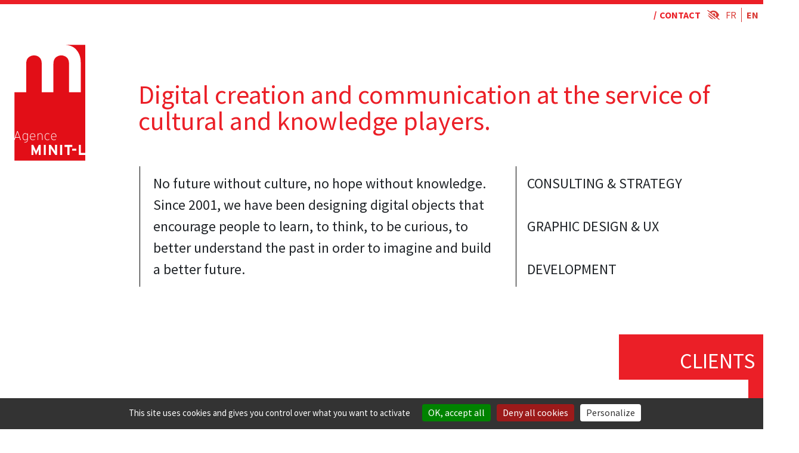

--- FILE ---
content_type: text/html; charset=UTF-8
request_url: https://www.minit-l.com/en
body_size: 12009
content:
<!DOCTYPE html>
<html lang="en" dir="ltr" prefix="og: https://ogp.me/ns#">
  <head>
    <meta charset="utf-8" />
<meta name="description" content="Création et communication numérique au service des acteurs de la Culture et du Savoir." />
<meta name="abstract" content="Depuis 2001, nous concevons des objets numériques qui incitent à apprendre, à réfléchir, à être curieux, à mieux comprendre le passé pour imaginer et construire un avenir meilleur." />
<link rel="canonical" href="https://www.minit-l.com/en" />
<link rel="shortlink" href="https://www.minit-l.com/en" />
<meta name="author" content="Agence Minit-l" />
<link rel="image_src" href="https://www.minit-l.com/sites/default/files/agence Minit-l.png" />
<meta property="og:site_name" content="Agence Minit-l" />
<meta property="og:url" content="https://minit-l.com/en/node/1" />
<meta property="og:title" content="Home | Agence Minit-l" />
<meta property="og:description" content="Création et communication numérique au service des acteurs de la Culture et du Savoir." />
<meta property="og:image" content="https://www.minit-l.com/sites/default/files/agence Minit-l.png" />
<meta property="og:image:type" content="image/png" />
<meta property="og:image:alt" content="Agence Minit-l" />
<meta property="og:street_address" content="52 boulevard Malesherbes" />
<meta property="og:locality" content="Paris" />
<meta property="og:region" content="Île-de-France" />
<meta property="og:postal_code" content="75008" />
<meta property="og:country_name" content="France" />
<meta property="og:phone_number" content="01 78 94 94 10" />
<meta property="article:author" content="Agence Minit-l" />
<meta name="Generator" content="Drupal 10 (https://www.drupal.org)" />
<meta name="MobileOptimized" content="width" />
<meta name="HandheldFriendly" content="true" />
<meta name="viewport" content="width=device-width, initial-scale=1, shrink-to-fit=no" />
<meta http-equiv="x-ua-compatible" content="ie=edge" />
<link rel="icon" href="/sites/default/files/favicon%20%281%29.ico" type="image/vnd.microsoft.icon" />
<link rel="alternate" hreflang="fr" href="https://www.minit-l.com/fr" />
<link rel="alternate" hreflang="en" href="https://www.minit-l.com/en" />

    <title>Home | Agence Minit-l</title>
    <link rel="stylesheet" media="all" href="/core/modules/system/css/components/align.module.css?sop8fx" />
<link rel="stylesheet" media="all" href="/core/modules/system/css/components/fieldgroup.module.css?sop8fx" />
<link rel="stylesheet" media="all" href="/core/modules/system/css/components/container-inline.module.css?sop8fx" />
<link rel="stylesheet" media="all" href="/core/modules/system/css/components/clearfix.module.css?sop8fx" />
<link rel="stylesheet" media="all" href="/core/modules/system/css/components/details.module.css?sop8fx" />
<link rel="stylesheet" media="all" href="/core/modules/system/css/components/hidden.module.css?sop8fx" />
<link rel="stylesheet" media="all" href="/core/modules/system/css/components/item-list.module.css?sop8fx" />
<link rel="stylesheet" media="all" href="/core/modules/system/css/components/js.module.css?sop8fx" />
<link rel="stylesheet" media="all" href="/core/modules/system/css/components/nowrap.module.css?sop8fx" />
<link rel="stylesheet" media="all" href="/core/modules/system/css/components/position-container.module.css?sop8fx" />
<link rel="stylesheet" media="all" href="/core/modules/system/css/components/reset-appearance.module.css?sop8fx" />
<link rel="stylesheet" media="all" href="/core/modules/system/css/components/resize.module.css?sop8fx" />
<link rel="stylesheet" media="all" href="/core/modules/system/css/components/system-status-counter.css?sop8fx" />
<link rel="stylesheet" media="all" href="/core/modules/system/css/components/system-status-report-counters.css?sop8fx" />
<link rel="stylesheet" media="all" href="/core/modules/system/css/components/system-status-report-general-info.css?sop8fx" />
<link rel="stylesheet" media="all" href="/core/modules/system/css/components/tablesort.module.css?sop8fx" />
<link rel="stylesheet" media="all" href="/modules/contrib/tacjs/assets/vendor/tarteaucitron.js/css/tarteaucitron.css?sop8fx" />
<link rel="stylesheet" media="all" href="/modules/contrib/paragraphs/css/paragraphs.unpublished.css?sop8fx" />
<link rel="stylesheet" media="all" href="/themes/contrib/bootstrap_barrio/css/components/variables.css?sop8fx" />
<link rel="stylesheet" media="all" href="/themes/contrib/bootstrap_barrio/css/components/user.css?sop8fx" />
<link rel="stylesheet" media="all" href="/themes/contrib/bootstrap_barrio/css/components/progress.css?sop8fx" />
<link rel="stylesheet" media="all" href="/themes/contrib/bootstrap_barrio/css/components/affix.css?sop8fx" />
<link rel="stylesheet" media="all" href="/themes/contrib/bootstrap_barrio/css/components/book.css?sop8fx" />
<link rel="stylesheet" media="all" href="/themes/contrib/bootstrap_barrio/css/components/contextual.css?sop8fx" />
<link rel="stylesheet" media="all" href="/themes/contrib/bootstrap_barrio/css/components/feed-icon.css?sop8fx" />
<link rel="stylesheet" media="all" href="/themes/contrib/bootstrap_barrio/css/components/field.css?sop8fx" />
<link rel="stylesheet" media="all" href="/themes/contrib/bootstrap_barrio/css/components/header.css?sop8fx" />
<link rel="stylesheet" media="all" href="/themes/contrib/bootstrap_barrio/css/components/help.css?sop8fx" />
<link rel="stylesheet" media="all" href="/themes/contrib/bootstrap_barrio/css/components/icons.css?sop8fx" />
<link rel="stylesheet" media="all" href="/themes/contrib/bootstrap_barrio/css/components/image-button.css?sop8fx" />
<link rel="stylesheet" media="all" href="/themes/contrib/bootstrap_barrio/css/components/item-list.css?sop8fx" />
<link rel="stylesheet" media="all" href="/themes/contrib/bootstrap_barrio/css/components/list-group.css?sop8fx" />
<link rel="stylesheet" media="all" href="/themes/contrib/bootstrap_barrio/css/components/media.css?sop8fx" />
<link rel="stylesheet" media="all" href="/themes/contrib/bootstrap_barrio/css/components/page.css?sop8fx" />
<link rel="stylesheet" media="all" href="/themes/contrib/bootstrap_barrio/css/components/search-form.css?sop8fx" />
<link rel="stylesheet" media="all" href="/themes/contrib/bootstrap_barrio/css/components/shortcut.css?sop8fx" />
<link rel="stylesheet" media="all" href="/themes/contrib/bootstrap_barrio/css/components/sidebar.css?sop8fx" />
<link rel="stylesheet" media="all" href="/themes/contrib/bootstrap_barrio/css/components/site-footer.css?sop8fx" />
<link rel="stylesheet" media="all" href="/themes/contrib/bootstrap_barrio/css/components/skip-link.css?sop8fx" />
<link rel="stylesheet" media="all" href="/themes/contrib/bootstrap_barrio/css/components/table.css?sop8fx" />
<link rel="stylesheet" media="all" href="/themes/contrib/bootstrap_barrio/css/components/tabledrag.css?sop8fx" />
<link rel="stylesheet" media="all" href="/themes/contrib/bootstrap_barrio/css/components/tableselect.css?sop8fx" />
<link rel="stylesheet" media="all" href="/themes/contrib/bootstrap_barrio/css/components/tablesort-indicator.css?sop8fx" />
<link rel="stylesheet" media="all" href="/themes/contrib/bootstrap_barrio/css/components/ui.widget.css?sop8fx" />
<link rel="stylesheet" media="all" href="/themes/contrib/bootstrap_barrio/css/components/tabs.css?sop8fx" />
<link rel="stylesheet" media="all" href="/themes/contrib/bootstrap_barrio/css/components/toolbar.css?sop8fx" />
<link rel="stylesheet" media="all" href="/themes/contrib/bootstrap_barrio/css/components/vertical-tabs.css?sop8fx" />
<link rel="stylesheet" media="all" href="/themes/contrib/bootstrap_barrio/css/components/views.css?sop8fx" />
<link rel="stylesheet" media="all" href="/themes/contrib/bootstrap_barrio/css/components/webform.css?sop8fx" />
<link rel="stylesheet" media="all" href="/themes/contrib/bootstrap_barrio/css/components/ui-dialog.css?sop8fx" />
<link rel="stylesheet" media="all" href="//stackpath.bootstrapcdn.com/bootstrap/4.5.0/css/bootstrap.min.css" />
<link rel="stylesheet" media="print" href="/themes/contrib/bootstrap_barrio/css/print.css?sop8fx" />
<link rel="stylesheet" media="all" href="/themes/minit-l/css/aos.css?sop8fx" />
<link rel="stylesheet" media="all" href="/themes/minit-l/css/fontello.css?sop8fx" />
<link rel="stylesheet" media="all" href="/themes/minit-l/css/jquery.mCustomScrollbar.css?sop8fx" />
<link rel="stylesheet" media="all" href="/themes/minit-l/css/swiper-bundle.min.css?sop8fx" />
<link rel="stylesheet" media="all" href="/themes/minit-l/css/reset.css?sop8fx" />
<link rel="stylesheet" media="all" href="/themes/minit-l/css/main.css?sop8fx" />
<link rel="stylesheet" media="all" href="/themes/minit-l/css/responsive.css?sop8fx" />
<link rel="stylesheet" media="all" href="/themes/minit-l/css/accessconfig.min.css?sop8fx" />
<link rel="stylesheet" media="all" href="//fonts.googleapis.com/css?family=Source+Sans+Pro:400,700&amp;display=swap" />

    
  </head>
  <body class="layout-no-sidebars page-node-1 path-frontpage node--type-accueil">
    <a href="#main-content" class="visually-hidden-focusable">
      Skip to main content
    </a>
    
      <div class="dialog-off-canvas-main-canvas" data-off-canvas-main-canvas>
    
<!--[if IE]>
<style>
    .loader {
        display: none;
    }
</style>
<![endif]-->

<div id="page-wrapper">
  <div id="page">

    <header class="header" role="banner">
              <div class="w1400">
          <h1 class="header__logo dib--vam"><a href="/" rel="home"><img src="/themes/minit-l/img/Mogo-M-2020-txt-rouge.svg" data-min="/themes/minit-l/img/Mogo-M-2020-txt-blanc.svg" data-default="/themes/minit-l/img/Mogo-M-2020-txt-rouge.svg" alt="Agence Minit-l"></a></h1>
          <h2 class="header__slogan dib--vam">Digital creation and communication at the service of cultural and knowledge players.</h2>
          <nav class="header__nav">
            <ul class="header__nav__ul">
              <li><a href="/contact">Contact</a></li>
            </ul>
          </nav>
          <div class="acces__block">
            <div id="accessconfig" data-accessconfig-buttonname="Paramètres d’accessibilité" data-accessconfig-params='{ "Prefix" : "a42-ac", "ContainerClass" : "","ModalCloseButton" : "","ModalTitle" : "","FormFieldset" : "","FormFieldsetLegend" : "","FormRadio" : ""}' ></div>
            <div class="header__language" data-barba-prevent="all">
                <ul class="language-switcher-language-url"><li hreflang="fr" data-drupal-link-system-path="&lt;front&gt;"><a href="/fr" class="language-link" hreflang="fr" data-drupal-link-system-path="&lt;front&gt;">Fr</a></li><li hreflang="en" data-drupal-link-system-path="&lt;front&gt;" class="is-active" aria-current="page"><a href="/en" class="language-link is-active" hreflang="en" data-drupal-link-system-path="&lt;front&gt;" aria-current="page">En</a></li></ul>    
            </div>
          </div>
        </div>
          </header>

              <div data-drupal-messages-fallback class="hidden"></div><div id="block-minitl-content" class="block block-system block-system-main-block">
  
    
      <div class="content">
      <section class="description">
    <div class="w1400">
                <div class="description__intro dib--vat">
               <p>No future without culture, no hope without knowledge.<br>Since 2001, we have been designing digital objects that encourage people to learn, to think, to be curious, to better understand the past in order to imagine and build a better future.</p>


        </div>
        
                <ul class="description__list dib--vat">
                        <li>Consulting &amp; Strategy</li>
                        <li>Graphic design &amp; UX</li>
                        <li>Development</li>
                    </ul>
            </div>
</section>


<section class="clients">
    <div class="w1400">
        <h3 class="section__title section__title--right dib">Clients</h3>
        <ul class="clients__list row">
                                                                
                                                                    
                                <li class="col-6 col-sm-4 col-md-3 col-lg-2">
                    <a href="https://airborne-museum.org/"  target=&quot;_blank&quot;>
                                                    <img class="svgImg" src="/sites/default/files/2023-03/AIRBORNE_MUSEUM_PANTONE.svg" alt="Airborne Museum">
                                            </a>
                </li>
                                                                                
                                                                    
                                <li class="col-6 col-sm-4 col-md-3 col-lg-2">
                    <a href="http://www.chateauversailles.fr/"  target=&quot;_blank&quot;>
                                                    <img src="/sites/default/files/styles/180x180/public/2021-02/versailles-new_0.png?itok=UeO5-YTp" alt="Château de Versailles">
                                            </a>
                </li>
                                                                                
                                                                    
                                <li class="col-6 col-sm-4 col-md-3 col-lg-2">
                    <a href="https://www.culturespaces.com/"  target=&quot;_blank&quot;>
                                                    <img class="svgImg" src="/sites/default/files/2021-02/culturespaces-logo-vector.svg" alt="Culturespaces">
                                            </a>
                </li>
                                                                                
                                                                    
                                <li class="col-6 col-sm-4 col-md-3 col-lg-2">
                    <a href="https://agence-cohesion-territoires.gouv.fr/"  target=&quot;_blank&quot;>
                                                    <img class="svgImg" src="/sites/default/files/2021-02/logo_ANCT_header.svg" alt="Commissariat général à l&#039;Égalité des territoires">
                                            </a>
                </li>
                                                                                
                                                                    
                                <li class="col-6 col-sm-4 col-md-3 col-lg-2">
                    <a href="https://www.ens.psl.eu/"  target=&quot;_blank&quot;>
                                                    <img src="/sites/default/files/styles/180x180/public/2021-02/ENS-logo.jpg?itok=RxCfSxuS" alt="Ecole normale supérieure">
                                            </a>
                </li>
                                                                                
                                                                    
                                <li class="col-6 col-sm-4 col-md-3 col-lg-2">
                    <a href="https://www.fondation-lamap.org/"  target=&quot;_blank&quot;>
                                                    <img src="/sites/default/files/styles/180x180/public/2021-01/logo-6.jpg?itok=2YYvb5iU" alt="La main à la pâte">
                                            </a>
                </li>
                                                                                
                                                                    
                                <li class="col-6 col-sm-4 col-md-3 col-lg-2">
                    <a href="https://lesfranciscaines.fr"  target=&quot;_blank&quot;>
                                                    <img class="svgImg" src="/sites/default/files/2021-02/frc_logo.svg" alt="Les Franciscaines">
                                            </a>
                </li>
                                                                                
                                                                    
                                <li class="col-6 col-sm-4 col-md-3 col-lg-2">
                    <a href="https://musee-bormes.com/"  target=&quot;_blank&quot;>
                                                    <img src="/sites/default/files/styles/180x180/public/2023-03/logo%20MHAB-entier.jpg?itok=WR_TPt1I" alt="MHAB | Musée d&#039;Histoire et d&#039;Art de Bormes">
                                            </a>
                </li>
                                                                                
                                                                    
                                <li class="col-6 col-sm-4 col-md-3 col-lg-2">
                    <a href="https://www.jazzinmarciac.com/"  target=&quot;_blank&quot;>
                                                    <img class="svgImg" src="/sites/default/files/2021-02/LOGO%20JIM%202014-cmjn.svg" alt="Jazz in Marciac">
                                            </a>
                </li>
                                                                                
                                                                    
                                <li class="col-6 col-sm-4 col-md-3 col-lg-2">
                    <a href="https://www.defense.gouv.fr/"  target=&quot;_blank&quot;>
                                                    <img src="/sites/default/files/styles/180x180/public/2021-07/minarm-logo2.jpg?itok=Glspnt0d" alt="Ministère des Armées">
                                            </a>
                </li>
                                                                                
                                                                    
                                <li class="col-6 col-sm-4 col-md-3 col-lg-2">
                    <a href="http://www.musee-rodin.fr/"  target=&quot;_blank&quot;>
                                                    <img src="/sites/default/files/styles/180x180/public/2021-02/72627CF5.png?itok=u5HcWPly" alt="Musée Rodin">
                                            </a>
                </li>
                                                                                
                                                                    
                                <li class="col-6 col-sm-4 col-md-3 col-lg-2">
                    <a href="https://www.rmngp.fr/"  target=&quot;_blank&quot;>
                                                    <img src="/sites/default/files/styles/180x180/public/2021-07/Rmn-Grand-Palais.png?itok=GlBW5Xqn" alt="Réunion des Musées Nationaux (RMN-GP)">
                                            </a>
                </li>
                                                                                
                                                                    
                                <li class="col-6 col-sm-4 col-md-3 col-lg-2">
                    <a href="https://naba.beauxartsparis.fr/"  target=&quot;_blank&quot;>
                                                    <img src="/sites/default/files/styles/180x180/public/2023-03/Logo_Beaux_Arts.png?itok=DEqwwhS_" alt="Beaux-Arts de Paris">
                                            </a>
                </li>
                                                                                
                                                                    
                                <li class="col-6 col-sm-4 col-md-3 col-lg-2">
                    <a href="https://www.bfs.admin.ch/bfs/fr/home.html"  target=&quot;_blank&quot;>
                                                    <img src="/sites/default/files/styles/180x180/public/2023-03/OFS-suisse.png?itok=FzTxhGdI" alt="Confédération Suisse">
                                            </a>
                </li>
                                                                                
                                                                    
                                <li class="col-6 col-sm-4 col-md-3 col-lg-2">
                    <a href="https://bru-zane.com/fr/"  target=&quot;_blank&quot;>
                                                    <img src="/sites/default/files/styles/180x180/public/2023-03/bru-zane.jpg?itok=I38DWDVE" alt="Palazzetto Bru Zane - Centre de musique romantique française">
                                            </a>
                </li>
                                                                                
                                                                    
                                <li class="col-6 col-sm-4 col-md-3 col-lg-2">
                    <a href="https://www.sncf.com"  target=&quot;_blank&quot;>
                                                    <img src="/sites/default/files/styles/180x180/public/2021-07/1280px-SNCF.svg.png?itok=G7Ty-gvh" alt="SNCF">
                                            </a>
                </li>
                                                                                
                                                                    
                                <li class="col-6 col-sm-4 col-md-3 col-lg-2">
                    <a href="https://www.u-paris2.fr"  target=&quot;_blank&quot;>
                                                    <img src="/sites/default/files/styles/180x180/public/2021-02/1200px-Universit%C3%A9_Panth%C3%A9on-Assas_%28depuis_2016%29.svg.png?itok=jHGma3_p" alt="Université Paris 2 Panthéon-Assas">
                                            </a>
                </li>
                                                                                
                                                                    
                                <li class="col-6 col-sm-4 col-md-3 col-lg-2">
                    <a href="https://www.colline.fr"  target=&quot;_blank&quot;>
                                                    <img src="/sites/default/files/styles/180x180/public/2021-02/Homepage%202.PNG?itok=ZUQsrNkQ" alt="Théâtre de la Colline">
                                            </a>
                </li>
                                    </ul>
    </div>
    <div class="parallax"></div>
</section>

<section class="projects w1400">
    <h3 class="section__title section__title--left dib">Projets</h3>
    
                                        <div class="row">
        
                            
                                            

                
                
                                        
                <div class="projects__project col-12 col-md-6">
            <div class="projects__project__visuel">
                <img src="/sites/default/files/styles/693x491/public/2021-07/bloc-horizontal-rodin01.jpg?itok=GXtLk6xC" data-av-animation="fadeIn" alt="Musée Rodin"  data-slide-1="/sites/default/files/styles/693x491/public/2021-07/bloc-horizontal-rodin01.jpg?itok=GXtLk6xC" data-slide-2="/sites/default/files/styles/693x491/public/2021-07/bloc-horizontal-rodin02.jpg?itok=SsPUJrqD" data-slide-3="/sites/default/files/styles/693x491/public/2021-07/bloc-horizontal-rodin05.jpg?itok=ABhV26zk" data-slide-4="/sites/default/files/styles/693x491/public/2021-07/bloc-horizontal-rodin03.jpg?itok=6gwc-O7a" data-slide-5="/sites/default/files/styles/693x491/public/2021-07/bloc-horizontal-rodin07.jpg?itok=oHDtO1IX" data-slide-6="/sites/default/files/styles/693x491/public/2021-07/bloc-horizontal-rodin06.jpg?itok=TJ8ycClr" data-slide-7="/sites/default/files/styles/693x491/public/2021-07/bloc-horizontal-rodin04.jpg?itok=2ny_YB1j" data-slide-8="/sites/default/files/styles/693x491/public/2021-07/bloc-horizontal-rodin08.jpg?itok=fIQF3hm0">
            </div>
            <h4 class="projects__project__title"><a href="http://www.musee-rodin.fr"  target=&quot;_blank&quot;>Musée Rodin</a></h4>
        </div>
        
                                    
                            
                                            

                
                
        
                <div class="projects__project col-6 col-md-3">
            <div class="projects__project__visuel">
                <img src="/sites/default/files/styles/336x491/public/2021-07/franciscaines1.jpg?itok=aM-5dDmS" data-av-animation="fadeIn" alt="Les Franciscaines - Deauville"  data-slide-1="/sites/default/files/styles/336x491/public/2021-07/franciscaines1.jpg?itok=aM-5dDmS" data-slide-2="/sites/default/files/styles/336x491/public/2021-07/franciscaines2.jpg?itok=idDjSw0F" data-slide-3="/sites/default/files/styles/336x491/public/2021-07/franciscaines4.jpg?itok=pYLjs0HO" data-slide-4="/sites/default/files/styles/336x491/public/2021-07/franciscaines3.jpg?itok=HT89S1ag" data-slide-5="/sites/default/files/styles/336x491/public/2021-07/franciscaines5.jpg?itok=27iZVIIN" data-slide-6="/sites/default/files/styles/336x491/public/2021-07/franciscaines6.jpg?itok=PTdhfVZb" data-slide-7="/sites/default/files/styles/336x491/public/2021-07/franciscaines7.jpg?itok=nvqCMoe_" data-slide-8="/sites/default/files/styles/336x491/public/2021-07/franciscaines8.jpg?itok=VtNJd5wo" data-slide-9="/sites/default/files/styles/336x491/public/2021-07/franciscaines9.jpg?itok=xBylj2gI">
            </div>
            <h4 class="projects__project__title"><a href="https://lesfranciscaines.fr"  target=&quot;_blank&quot;>Les Franciscaines - Deauville</a></h4>
        </div>
        
                                    
                            
                                            

                
                
        
                <div class="projects__project col-6 col-md-3">
            <div class="projects__project__visuel">
                <img src="/sites/default/files/styles/336x491/public/2021-01/project-3.jpg?itok=M-YxOuFC" data-av-animation="fadeIn" alt="Service Historique de la Défense (SHD)"  data-slide-1="/sites/default/files/styles/336x491/public/2021-01/project-3.jpg?itok=M-YxOuFC">
            </div>
            <h4 class="projects__project__title"><a href="https://www.servicehistorique.sga.defense.gouv.fr"  target=&quot;_blank&quot;>Service Historique de la Défense (SHD)</a></h4>
        </div>
        
                    </div>
                                                <div class="row">
        
                            
                                            

                
                
                                        
                <div class="projects__project col-12 col-md-6">
            <div class="projects__project__visuel">
                <img src="/sites/default/files/styles/693x491/public/2021-01/project-4_0.jpg?itok=RSvwxPm7" data-av-animation="fadeIn" alt="Théâtre de la Colline"  data-slide-1="/sites/default/files/styles/693x491/public/2021-01/project-4_0.jpg?itok=RSvwxPm7">
            </div>
            <h4 class="projects__project__title"><a href="https://www.colline.fr"  target=&quot;_blank&quot;>Théâtre de la Colline</a></h4>
        </div>
        
                                    
                            
                                            

                
                
                                        
                <div class="projects__project col-12 col-md-6">
            <div class="projects__project__visuel">
                <img src="/sites/default/files/styles/693x491/public/2021-07/bloc-horizontal-jim01.jpg?itok=gDPGqCXa" data-av-animation="fadeIn" alt="Festival Jazz In Marciac"  data-slide-1="/sites/default/files/styles/693x491/public/2021-07/bloc-horizontal-jim01.jpg?itok=gDPGqCXa" data-slide-2="/sites/default/files/styles/693x491/public/2021-07/bloc-horizontal-jim02.jpg?itok=jgOr9iCT" data-slide-3="/sites/default/files/styles/693x491/public/2021-07/bloc-horizontal-jim04.jpg?itok=9_j-iWAO" data-slide-4="/sites/default/files/styles/693x491/public/2021-07/bloc-horizontal-jim03.jpg?itok=VSfxWQ4F">
            </div>
            <h4 class="projects__project__title"><a href="https://www.jazzinmarciac.com"  target=&quot;_blank&quot;>Festival Jazz In Marciac</a></h4>
        </div>
        
                    </div>
                                                <div class="row">
        
                            
                                            

                
                
                                        
                <div class="projects__project col-12 col-md-6">
            <div class="projects__project__visuel">
                <img src="/sites/default/files/styles/693x491/public/2021-07/bloc-horizontal-ce09.jpg?itok=NC4EcppH" data-av-animation="fadeIn" alt="Culturespaces"  data-slide-1="/sites/default/files/styles/693x491/public/2021-07/bloc-horizontal-ce09.jpg?itok=NC4EcppH" data-slide-2="/sites/default/files/styles/693x491/public/2021-07/bloc-horizontal-ce02.jpg?itok=iHCeiRm0" data-slide-3="/sites/default/files/styles/693x491/public/2021-07/bloc-horizontal-ce01.jpg?itok=vYfSuWqJ" data-slide-4="/sites/default/files/styles/693x491/public/2021-07/bloc-horizontal-ce03.jpg?itok=5sqxV8SA" data-slide-5="/sites/default/files/styles/693x491/public/2021-07/bloc-horizontal-ce04.jpg?itok=pLz5Z9rp" data-slide-6="/sites/default/files/styles/693x491/public/2021-07/bloc-horizontal-ce08.jpg?itok=p9PEhXBk">
            </div>
            <h4 class="projects__project__title"><a href="https://www.culturespaces.com"  target=&quot;_blank&quot;>Culturespaces</a></h4>
        </div>
        
                                    
                            
                                            

                
                
        
                <div class="projects__project col-6 col-md-3">
            <div class="projects__project__visuel">
                <img src="/sites/default/files/styles/336x491/public/2021-07/bloc-vertical-versailles01_0.jpg?itok=L2MokXcB" data-av-animation="fadeIn" alt="Château de Versailles (ecommerce)"  data-slide-1="/sites/default/files/styles/336x491/public/2021-07/bloc-vertical-versailles01_0.jpg?itok=L2MokXcB" data-slide-2="/sites/default/files/styles/336x491/public/2021-07/bloc-vertical-versailles02_0.jpg?itok=fctFsOSv" data-slide-3="/sites/default/files/styles/336x491/public/2021-07/bloc-vertical-versailles07_0.jpg?itok=vHYHKkVg" data-slide-4="/sites/default/files/styles/336x491/public/2021-07/bloc-vertical-versailles03_0.jpg?itok=6xvhTKq7" data-slide-5="/sites/default/files/styles/336x491/public/2021-07/bloc-vertical-versailles12_0.jpg?itok=4d_K8Ncg" data-slide-6="/sites/default/files/styles/336x491/public/2021-07/bloc-vertical-versailles05_0.jpg?itok=nZ2rfyWK" data-slide-7="/sites/default/files/styles/336x491/public/2021-07/bloc-vertical-versailles14_0.jpg?itok=QH5xFrWp">
            </div>
            <h4 class="projects__project__title"><a href="https://www.boutique-chateauversailles.fr"  target=&quot;_blank&quot;>Château de Versailles (ecommerce)</a></h4>
        </div>
        
                                    
                            
                                            

                
                
        
                <div class="projects__project col-6 col-md-3">
            <div class="projects__project__visuel">
                <img src="/sites/default/files/styles/336x491/public/2022-12/naba01.jpg?itok=DVxyjw6h" data-av-animation="fadeIn" alt="Beaux-Arts de Paris - NABA"  data-slide-1="/sites/default/files/styles/336x491/public/2022-12/naba01.jpg?itok=DVxyjw6h">
            </div>
            <h4 class="projects__project__title"><a href="https://naba.beauxartsparis.fr/"  target=&quot;_blank&quot;>Beaux-Arts de Paris - NABA</a></h4>
        </div>
        
                    </div>
                                                <div class="row">
        
                            
                                            

                
                
                                        
                <div class="projects__project col-12 col-md-6">
            <div class="projects__project__visuel">
                <img src="/sites/default/files/styles/693x491/public/2022-12/rmn-panorama01.jpg?itok=YV5jXOcS" data-av-animation="fadeIn" alt="Réunion des Musées Nationaux (RMN-GP)"  data-slide-1="/sites/default/files/styles/693x491/public/2022-12/rmn-panorama01.jpg?itok=YV5jXOcS" data-slide-2="/sites/default/files/styles/693x491/public/2022-12/rmn-panorama02.jpg?itok=gm22czRb" data-slide-3="/sites/default/files/styles/693x491/public/2022-12/rmn-panorama03.jpg?itok=G1hAQGBb">
            </div>
            <h4 class="projects__project__title"><a href="https://panoramadelart.com/"  target=&quot;_blank&quot;>Réunion des Musées Nationaux (RMN-GP)</a></h4>
        </div>
        
                                    
                            
                                            

                
                
        
                <div class="projects__project col-6 col-md-3">
            <div class="projects__project__visuel">
                <img src="/sites/default/files/styles/336x491/public/2022-12/historique_arts_metiers_paristech.jpg?itok=SGiGHfuC" data-av-animation="fadeIn" alt="École nationale supérieure d&#039;Arts et Métiers - Paris"  data-slide-1="/sites/default/files/styles/336x491/public/2022-12/historique_arts_metiers_paristech.jpg?itok=SGiGHfuC">
            </div>
            <h4 class="projects__project__title"><a href="https://artsetmetiers.fr/"  target=&quot;_blank&quot;>École nationale supérieure d&#039;Arts et Métiers - Paris</a></h4>
        </div>
        
                                    
                            
                                            

                
                
        
                <div class="projects__project col-6 col-md-3">
            <div class="projects__project__visuel">
                <img src="/sites/default/files/styles/336x491/public/2021-01/project-11.jpg?itok=q-4Mo1CX" data-av-animation="fadeIn" alt="Université Paris II Panthéon - Assas"  data-slide-1="/sites/default/files/styles/336x491/public/2021-01/project-11.jpg?itok=q-4Mo1CX">
            </div>
            <h4 class="projects__project__title"><a href="https://www.u-paris2.fr"  target=&quot;_blank&quot;>Université Paris II Panthéon - Assas</a></h4>
        </div>
        
                    </div>
                                                <div class="row">
        
                            
                                            

                
                
        
                <div class="projects__project col-6 col-md-3">
            <div class="projects__project__visuel">
                <img src="/sites/default/files/styles/336x491/public/2021-01/project-12.jpg?itok=T42cgAc_" data-av-animation="fadeIn" alt="SNCF - Open Archives"  data-slide-1="/sites/default/files/styles/336x491/public/2021-01/project-12.jpg?itok=T42cgAc_">
            </div>
            <h4 class="projects__project__title"><a href="http://openarchives.sncf.com/"  target=&quot;_blank&quot;>SNCF - Open Archives</a></h4>
        </div>
        
                                    
                            
                                            

                
                
        
                <div class="projects__project col-6 col-md-3">
            <div class="projects__project__visuel">
                <img src="/sites/default/files/styles/336x491/public/2022-12/bnf-amo-minitl04.jpg?itok=u6BSzxST" data-av-animation="fadeIn" alt="Bibliothèque nationale de France (BnF) - AMO site bnf.fr"  data-slide-1="/sites/default/files/styles/336x491/public/2022-12/bnf-amo-minitl04.jpg?itok=u6BSzxST" data-slide-2="/sites/default/files/styles/336x491/public/2022-12/bnf-amo-minitl01.jpg?itok=v3JGKNX-" data-slide-3="/sites/default/files/styles/336x491/public/2022-12/bnf-amo-minitl03.jpg?itok=gB4lhfkm" data-slide-4="/sites/default/files/styles/336x491/public/2022-12/bnf-amo-minitl02.jpg?itok=o9zEiI3i">
            </div>
            <h4 class="projects__project__title"><a href="https://www.bnf.fr"  target=&quot;_blank&quot;>Bibliothèque nationale de France (BnF) - AMO site bnf.fr</a></h4>
        </div>
        
                                    
                            
                                            

                
                
                                        
                <div class="projects__project col-12 col-md-6">
            <div class="projects__project__visuel">
                <img src="/sites/default/files/styles/693x491/public/2022-12/mhab04.jpg?itok=hOMrz12a" data-av-animation="fadeIn" alt="Musée d&#039;Histoire et d&#039;Art de Bormes"  data-slide-1="/sites/default/files/styles/693x491/public/2022-12/mhab04.jpg?itok=hOMrz12a" data-slide-2="/sites/default/files/styles/693x491/public/2022-12/mhab02.jpg?itok=-Mh0BOwE" data-slide-3="/sites/default/files/styles/693x491/public/2022-12/mhab01.jpg?itok=3RPKDakp" data-slide-4="/sites/default/files/styles/693x491/public/2022-12/mhab03.jpg?itok=xp1XYpuH">
            </div>
            <h4 class="projects__project__title"><a href="http://musee-bormes.com/"  target=&quot;_blank&quot;>Musée d&#039;Histoire et d&#039;Art de Bormes</a></h4>
        </div>
        
                    </div>
            </section>

    </div>
  </div>


    
    <div class="goUp">
      <span class="icon-up-open" aria-hidden="true"></span>
      <span class="sr-only">Retour haut de page</span>
    </div>

    <section class="modal-fade"></section>

    <section class="loader">
      <svg version="1.1" xmlns="http://www.w3.org/2000/svg" xmlns:xlink="http://www.w3.org/1999/xlink" width="150px" height="150px" x="0px" y="0px" viewBox="0 0 200 200" style="enable-background:new 0 0 200 200;" xml:space="preserve">
        <path class="st0" d="M192,82.4c0-7.6-1.1-14.4-3.2-20.5c-2.1-6.1-5.9-11.7-11.2-16.9c-3.3-3.5-7.8-6.2-13.5-8.2 c-5.7-2-11.6-3-17.9-3c-7.6,0-14.3,1.1-20,3.3c-5.7,2.2-11.4,5.7-17,10.6c-8.2-9.3-18.8-13.9-31.9-13.9c-5.3,0-10.8,1.1-16.3,3.2 c-5.6,2.1-10.3,5.1-14.1,8.9V35.2H8v131h39.9V87.9c0-6.7,1.7-11.3,5.2-14c3.4-2.7,7.1-4,10.9-4c3.8,0,7.4,1.3,10.9,4 c3.4,2.7,5.2,7.4,5.2,14.1v78.3H120V87.9c0-6.7,1.7-11.3,5.2-14c3.4-2.7,7.1-4,10.9-4c3.8,0,7.4,1.3,10.9,4 c3.4,2.7,5.2,7.4,5.2,14.1v78.3H192V82.4z"/>
      </svg>
    </section>
  
    <section class="mention">
      <button class="btn--close">
        <span class="icon-cancel" aria-hidden="true"></span>
        <span class="sr-only">Fermer "Mentions légales"</span>
      </button>
      <div class="mention__container"><div id="block-minitl-mentionslegales" class="block-content-basic block block-block-content block-block-contentb97b0b2c-2431-4942-97b1-b2d4fdc5c114">
  
    
      <div class="content">
      
            <div class="clearfix text-formatted field field--name-body field--type-text-with-summary field--label-hidden field__item"><h6>Mentions légales</h6>
<h6>1. Présentation du site</h6>
<p>En vertu de l’article 6 de la loi n° 2004-575 du 21 juin 2004 pour la confiance dans l’économie numérique, il est précisé aux utilisateurs du site l’identité des différents intervenants dans le cadre de sa réalisation et de son suivi :<br>&nbsp;<br>Propriétaire :<br>DVTL Communication, ci-après nommé DVTL Communication<br>Adresse : 52 boulevard Malesherbes, 75008 Paris<br>Responsable publication :DVTL Communication – contact@minit-l.com<br>Le responsable publication est une personne physique ou une personne morale.<br>Webmaster : DVTL Communication – contact@minit-l.com<br>Hébergeur :<br>OVH – Société par Actions Simplifiée<br>2 rue Kellermann 59100 Roubaix – France</p>
<h6>&nbsp;<br>2. Conditions générales d’utilisation du site et des services proposés</h6>
<p>L’utilisation du site implique l’acceptation pleine et entière des conditions générales d’utilisation ci-après décrites. Ces conditions d’utilisation sont susceptibles d’être modifiées ou complétées à tout moment, les utilisateurs du site sont donc invités à les consulter de manière régulière.<br>Ce site est normalement accessible à tout moment aux utilisateurs. Une interruption pour raison de maintenance technique peut être toutefois décidée par www.minit-l.com, qui s’efforcera alors de communiquer préalablement aux utilisateurs les dates et heures de l’intervention.<br>Le site est mis à jour régulièrement par DVTL Communication. De la même façon, les mentions légales peuvent être modifiées à tout moment : elles s’imposent néanmoins à l’utilisateur qui est invité à s’y référer le plus souvent possible afin d’en prendre connaissance.</p>
<h6>3. Description des services fournis</h6>
<p>Le site a pour objet de fournir une information concernant l’ensemble des objets de DVTL Communication<br>DVTL Communication s’efforce de fournir sur le site des informations aussi précises que possible. Toutefois, il ne pourra être tenue responsable des omissions, des inexactitudes et des carences dans la mise à jour, qu’elles soient de son fait ou du fait des tiers partenaires qui lui fournissent ces informations.<br>Tous les informations indiquées sur le site sont données à titre indicatif, et sont susceptibles d’évoluer. Par ailleurs, les renseignements figurant sur le site ne sont pas exhaustifs. Ils sont donnés sous réserve de modifications ayant été apportées depuis leur mise en ligne.</p>
<h6>4. Limitations contractuelles sur les données techniques</h6>
<p>Le site utilise la technologie JavaScript.<br>Le site Internet ne pourra être tenu responsable de dommages matériels liés à l’utilisation du site. De plus, l’utilisateur du site s’engage à accéder au site en utilisant un matériel récent, ne contenant pas de virus et avec un navigateur de dernière génération mis-à-jour.</p>
<h6>5. Propriété intellectuelle et contrefaçons</h6>
<p>DVTL Communication est propriétaire des droits de propriété intellectuelle ou détient les droits d’usage sur tous les éléments accessibles sur le site, notamment les textes, images, graphismes, logo, icônes, sons, logiciels.<br>Toute reproduction, représentation, modification, publication, adaptation de tout ou partie des éléments du site, quel que soit le moyen ou le procédé utilisé, est interdite, sauf autorisation écrite préalable de : DVTL Communication<br>Toute exploitation non autorisée du site ou de l’un quelconque des éléments qu’il contient sera considérée comme constitutive d’une contrefaçon et poursuivie conformément aux dispositions des articles L.335-2 et suivants du Code de Propriété Intellectuelle.</p>
<h6>6. Limitations de responsabilité</h6>
<p>DVTL Communication ne pourra être tenue responsable des dommages directs et indirects causés au matériel de l’utilisateur, lors de l’accès au site, et résultant soit de l’utilisation d’un matériel ne répondant pas aux spécifications indiquées au point 4, soit de l’apparition d’un bug ou d’une incompatibilité.<br>DVTL Communication ne pourra également être tenue responsable des dommages indirects (tels par exemple qu’une perte de marché ou perte d’une chance) consécutifs à l’utilisation du site.<br>Des espaces interactifs (possibilité de poser des questions dans l’espace contact) sont à la disposition des utilisateurs. DVTL Communication se réserve le droit de supprimer, sans mise en demeure préalable, tout contenu déposé dans cet espace qui contreviendrait à la législation applicable en France, en particulier aux dispositions relatives à la protection des données. Le cas échéant, DVTL Communication se réserve également la possibilité de mettre en cause la responsabilité civile et/ou pénale de l’utilisateur, notamment en cas de message à caractère raciste, injurieux, diffamant, ou pornographique, quel que soit le support utilisé (texte, photographie…).</p>
<h6>7. Gestion des données personnelles</h6>
<p>En France, les données personnelles sont notamment protégées par la loi n° 78-87 du 6 janvier 1978, la loi n° 2004-801 du 6 août 2004, l’article L. 226-13 du Code pénal et la Directive Européenne du 24 octobre 1995.<br>A l’occasion de l’utilisation du site, peuvent être recueillis : l’URL des liens par l’intermédiaire desquels l’utilisateur a accédé au site, le fournisseur d’accès de l’utilisateur, l’adresse de protocole Internet (IP) de l’utilisateur.<br>En tout état de cause DVTL Communication ne collecte des informations personnelles relatives à l’utilisateur que pour le besoin de certains services proposés par le site. L’utilisateur fournit ces informations en toute connaissance de cause, notamment lorsqu’il procède par lui-même à leur saisie. Il est alors précisé à l’utilisateur du site www.minit-l.com l’obligation ou non de fournir ces informations.<br>Conformément aux dispositions des articles 38 et suivants de la loi 78-17 du 6 janvier 1978 relative à l’informatique, aux fichiers et aux libertés, tout utilisateur dispose d’un droit d’accès, de rectification et d’opposition aux données personnelles le concernant, en effectuant sa demande écrite et signée, accompagnée d’une copie du titre d’identité avec signature du titulaire de la pièce, en précisant l’adresse à laquelle la réponse doit être envoyée.<br>Aucune information personnelle de l’utilisateur du site n’est publiée à l’insu de l’utilisateur, échangée, transférée, cédée ou vendue sur un support quelconque à des tiers. Seule l’hypothèse du rachat de DVTL Communication et de ses droits permettrait la transmission des dites informations à l’éventuel acquéreur qui serait à son tour tenu de la même obligation de conservation et de modification des données vis à vis de l’utilisateur du site.<br>Le site n’est pas déclaré à la CNIL car il ne recueille pas d’informations personnelles.<br>Les bases de données sont protégées par les dispositions de la loi du 1er juillet 1998 transposant la directive 96/9 du 11 mars 1996 relative à la protection juridique des bases de données.</p>
<h6>8. Liens hypertextes et cookies</h6>
<p>Le site contient un certain nombre de liens hypertextes vers d’autres sites, mis en place avec l’autorisation de DVTL Communication. Cependant, DVTL Communication n’a pas la possibilité de vérifier le contenu des sites ainsi visités, et n’assumera en conséquence aucune responsabilité de ce fait.<br>La navigation sur le site est susceptible de provoquer l’installation de cookie(s) sur l’ordinateur de l’utilisateur. Un cookie est un fichier de petite taille, qui ne permet pas l’identification de l’utilisateur, mais qui enregistre des informations relatives à la navigation d’un ordinateur sur un site. Les données ainsi obtenues visent à faciliter la navigation ultérieure sur le site, et ont également vocation à permettre diverses mesures de fréquentation.<br>Le refus d’installation d’un cookie peut entraîner l’impossibilité d’accéder à certains services. L’utilisateur peut toutefois configurer son ordinateur de la manière suivante, pour refuser l’installation des cookies :<br>Sous Internet Explorer : onglet outil / options internet. Cliquez sur Confidentialité et choisissez Bloquer tous les cookies. Validez sur Ok.</p>
<h6>9. Droit applicable et attribution de juridiction</h6>
<p>Tout litige en relation avec l’utilisation du site www.minit-l.com est soumis au droit français. Il est fait attribution exclusive de juridiction aux tribunaux compétents de Paris</p>
<h6>10. Les principales lois concernées</h6>
<p>Loi n° 78-87 du 6 janvier 1978, notamment modifiée par la loi n° 2004-801 du 6 août 2004 relative à l’informatique, aux fichiers et aux libertés.<br>Loi n° 2004-575 du 21 juin 2004 pour la confiance dans l’économie numérique</p>
<h6>11. Lexique</h6>
<p>Utilisateur : Internaute se connectant, utilisant le site susnommé.<br>Informations personnelles : « les informations qui permettent, sous quelque forme que ce soit, directement ou non, l’identification des personnes physiques auxquelles elles s’appliquent » (article 4 de la loi n° 78-17 du 6 janvier 1978).</p>
</div>
      
    </div>
  </div>
</div>
    </section>

    <section class="contact">
      <div class="w1400">
          <div class="contact__info">
              <p><strong>Agence Minit-L</strong></p>
              <p>52 boulevard Malesherbes</p>
              <p>75008 Paris</p>
              <p>01 78 94 94 10</p>
              <p><a href="/contact">Contact</a></p>
          </div>
      </div>
      <div class="parallax"></div>
    </section>

    <footer class="footer" role="contentinfo">
              <nav class="footer__nav w1400">
          <ul class="footer__nav__ul">
            <li class="dib--vam">© Agence Minit-L</li>
            <li class="dib--vam mention-modal">Mentions légales</li>
            <li class="dib--vam"><a href="/contact">Contact</a></li>
          </ul>
          <ul class="footer__nav__social">
            <li class="dib--vam"><a href="https://www.instagram.com/minitl/">Instagram</a></li>
            <li class="dib--vam"><a href="https://www.linkedin.com/company/minit-l/?originalSubdomain=fr">Linkedin</a></li>
          </ul>
        </nav>
          </footer>
  </div>
</div>

  </div>

    
    <script type="application/json" data-drupal-selector="drupal-settings-json">{"path":{"baseUrl":"\/","pathPrefix":"en\/","currentPath":"node\/1","currentPathIsAdmin":false,"isFront":true,"currentLanguage":"en"},"pluralDelimiter":"\u0003","suppressDeprecationErrors":true,"tacjs":{"dialog":{"privacyUrl":"","bodyPosition":"bottom","hashtag":"#rgpd","cookieName":"rgpd","orientation":"bottom","groupServices":false,"serviceDefaultState":"wait","showAlertSmall":false,"cookieslist":true,"showIcon":false,"iconSrc":"","iconPosition":"BottomRight","adblocker":false,"DenyAllCta":true,"AcceptAllCta":true,"highPrivacy":true,"handleBrowserDNTRequest":false,"removeCredit":true,"moreInfoLink":true,"useExternalCss":true,"useExternalJs":true,"cookieDomain":"","readmoreLink":"","mandatory":true,"mandatoryCta":false,"closePopup":false,"customCloserId":""},"services":{"ferank":{"status":false,"languages":[],"readMore":"","readmoreLink":"","needConsent":false},"activecampaign":{"status":false,"languages":[],"readMore":"","readmoreLink":"","needConsent":false},"adform":{"status":false,"languages":[],"readMore":"","readmoreLink":"","needConsent":false},"adsense":{"status":false,"languages":[],"readMore":"","readmoreLink":"","needConsent":false},"adsenseauto":{"status":false,"languages":[],"readMore":"","readmoreLink":"","needConsent":false},"adsensesearch":{"status":false,"languages":[],"readMore":"","readmoreLink":"","needConsent":false},"adsensesearchform":{"status":false,"languages":[],"readMore":"","readmoreLink":"","needConsent":false},"adsensesearchresult":{"status":false,"languages":[],"readMore":"","readmoreLink":"","needConsent":false},"aduptech_ads":{"status":false,"languages":[],"readMore":"","readmoreLink":"","needConsent":false},"aduptech_conversion":{"status":false,"languages":[],"readMore":"","readmoreLink":"","needConsent":false},"aduptech_retargeting":{"status":false,"languages":[],"readMore":"","readmoreLink":"","needConsent":false},"affilae":{"status":false,"languages":[],"readMore":"","readmoreLink":"","needConsent":false},"amazon":{"status":false,"languages":[],"readMore":"","readmoreLink":"","needConsent":false},"antvoice":{"status":false,"languages":[],"readMore":"","readmoreLink":"","needConsent":false},"bingads":{"status":false,"languages":[],"readMore":"","readmoreLink":"","needConsent":false},"clicmanager":{"status":false,"languages":[],"readMore":"","readmoreLink":"","needConsent":false},"criteo":{"status":false,"languages":[],"readMore":"","readmoreLink":"","needConsent":false},"criteoonetag":{"status":false,"languages":[],"readMore":"","readmoreLink":"","needConsent":false},"datingaffiliation":{"status":false,"languages":[],"readMore":"","readmoreLink":"","needConsent":false},"datingaffiliationpopup":{"status":false,"languages":[],"readMore":"","readmoreLink":"","needConsent":false},"doubleclick":{"status":false,"languages":[],"readMore":"","readmoreLink":"","needConsent":false},"ferankpub":{"status":false,"languages":[],"readMore":"","readmoreLink":"","needConsent":false},"googleads":{"status":false,"languages":[],"readMore":"","readmoreLink":"","needConsent":false},"googleadwordsconversion":{"status":false,"languages":[],"readMore":"","readmoreLink":"","needConsent":false},"googleadwordsremarketing":{"status":false,"languages":[],"readMore":"","readmoreLink":"","needConsent":false},"googlepartners":{"status":false,"languages":[],"readMore":"","readmoreLink":"","needConsent":false},"klaviyo":{"status":false,"languages":[],"readMore":"","readmoreLink":"","needConsent":false},"kwanko":{"status":false,"languages":[],"readMore":"","readmoreLink":"","needConsent":false},"leadforensics":{"status":false,"languages":[],"readMore":"","readmoreLink":"","needConsent":false},"linkedininsighttag":{"status":false,"languages":[],"readMore":"","readmoreLink":"","needConsent":false},"outbrain":{"status":false,"languages":[],"readMore":"","readmoreLink":"","needConsent":false},"pinterestpixel":{"status":false,"languages":[],"readMore":"","readmoreLink":"","needConsent":false},"prelinker":{"status":false,"languages":[],"readMore":"","readmoreLink":"","needConsent":false},"pubdirecte":{"status":false,"languages":[],"readMore":"","readmoreLink":"","needConsent":false},"shareasale":{"status":false,"languages":[],"readMore":"","readmoreLink":"","needConsent":false},"twenga":{"status":false,"languages":[],"readMore":"","readmoreLink":"","needConsent":false},"twitteruwt":{"status":false,"languages":[],"readMore":"","readmoreLink":"","needConsent":false},"vshop":{"status":false,"languages":[],"readMore":"","readmoreLink":"","needConsent":false},"xandr":{"status":false,"languages":[],"readMore":"","readmoreLink":"","needConsent":false},"xandrconversion":{"status":false,"languages":[],"readMore":"","readmoreLink":"","needConsent":false},"xandrsegment":{"status":false,"languages":[],"readMore":"","readmoreLink":"","needConsent":false},"adobeanalytics":{"status":false,"languages":[],"readMore":"","readmoreLink":"","needConsent":false},"alexa":{"status":false,"languages":[],"readMore":"","readmoreLink":"","needConsent":false},"amplitude":{"status":false,"languages":[],"readMore":"","readmoreLink":"","needConsent":false},"analytics":{"status":false,"languages":[],"readMore":"","readmoreLink":"","needConsent":false},"atinternet":{"status":false,"languages":[],"readMore":"","readmoreLink":"","needConsent":false},"clarity":{"status":false,"languages":[],"readMore":"","readmoreLink":"","needConsent":false},"clicky":{"status":false,"languages":[],"readMore":"","readmoreLink":"","needConsent":false},"compteur":{"status":false,"languages":[],"readMore":"","readmoreLink":"","needConsent":false},"crazyegg":{"status":false,"languages":[],"readMore":"","readmoreLink":"","needConsent":false},"etracker":{"status":false,"languages":[],"readMore":"","readmoreLink":"","needConsent":false},"firebase":{"status":false,"languages":[],"readMore":"","readmoreLink":"","needConsent":false},"gajs":{"status":false,"languages":[],"readMore":"","readmoreLink":"","needConsent":false},"getplus":{"status":false,"languages":[],"readMore":"","readmoreLink":"","needConsent":false},"getquanty":{"status":false,"languages":[],"readMore":"","readmoreLink":"","needConsent":false},"gtag":{"status":true,"languages":[],"readMore":"","readmoreLink":"","needConsent":true},"hotjar":{"status":false,"languages":[],"readMore":"","readmoreLink":"","needConsent":false},"hubspot":{"status":false,"languages":[],"readMore":"","readmoreLink":"","needConsent":false},"kameleoon":{"status":false,"languages":[],"readMore":"","readmoreLink":"","needConsent":false},"koban":{"status":false,"languages":[],"readMore":"","readmoreLink":"","needConsent":false},"matomo":{"status":false,"languages":[],"readMore":"","readmoreLink":"","needConsent":false},"matomocloud":{"status":false,"languages":[],"readMore":"","readmoreLink":"","needConsent":false},"mautic":{"status":false,"languages":[],"readMore":"","readmoreLink":"","needConsent":false},"metrica":{"status":false,"languages":[],"readMore":"","readmoreLink":"","needConsent":false},"microanalytics":{"status":false,"languages":[],"readMore":"","readmoreLink":"","needConsent":false},"microsoftcampaignanalytics":{"status":false,"languages":[],"readMore":"","readmoreLink":"","needConsent":false},"multiplegtag":{"status":false,"languages":[],"readMore":"","readmoreLink":"","needConsent":false},"openwebanalytics":{"status":false,"languages":[],"readMore":"","readmoreLink":"","needConsent":false},"pardot":{"status":false,"languages":[],"readMore":"","readmoreLink":"","needConsent":false},"piwikpro":{"status":false,"languages":[],"readMore":"","readmoreLink":"","needConsent":false},"plausible":{"status":false,"languages":[],"readMore":"","readmoreLink":"","needConsent":false},"plezi":{"status":false,"languages":[],"readMore":"","readmoreLink":"","needConsent":false},"sharpspring":{"status":false,"languages":[],"readMore":"","readmoreLink":"","needConsent":false},"simpleanalytics":{"status":false,"languages":[],"readMore":"","readmoreLink":"","needConsent":false},"snapchat":{"status":false,"languages":[],"readMore":"","readmoreLink":"","needConsent":false},"statcounter":{"status":false,"languages":[],"readMore":"","readmoreLink":"","needConsent":false},"tiktok":{"status":false,"languages":[],"readMore":"","readmoreLink":"","needConsent":false},"userpilot":{"status":false,"languages":[],"readMore":"","readmoreLink":"","needConsent":false},"verizondottag":{"status":false,"languages":[],"readMore":"","readmoreLink":"","needConsent":false},"visiblee":{"status":false,"languages":[],"readMore":"","readmoreLink":"","needConsent":false},"visualrevenue":{"status":false,"languages":[],"readMore":"","readmoreLink":"","needConsent":false},"webmecanik":{"status":false,"languages":[],"readMore":"","readmoreLink":"","needConsent":false},"weborama":{"status":false,"languages":[],"readMore":"","readmoreLink":"","needConsent":false},"woopra":{"status":false,"languages":[],"readMore":"","readmoreLink":"","needConsent":false},"wysistat":{"status":false,"languages":[],"readMore":"","readmoreLink":"","needConsent":false},"wysistathightrack":{"status":false,"languages":[],"readMore":"","readmoreLink":"","needConsent":false},"xiti":{"status":false,"languages":[],"readMore":"","readmoreLink":"","needConsent":false},"abtasty":{"status":false,"languages":[],"readMore":"","readmoreLink":"","needConsent":false},"arcio":{"status":false,"languages":[],"readMore":"","readmoreLink":"","needConsent":false},"contentsquare":{"status":false,"languages":[],"readMore":"","readmoreLink":"","needConsent":false},"genially":{"status":false,"languages":[],"readMore":"","readmoreLink":"","needConsent":false},"geoportail":{"status":false,"languages":[],"readMore":"","readmoreLink":"","needConsent":false},"googlefonts":{"status":false,"languages":[],"readMore":"","readmoreLink":"","needConsent":false},"googlemaps":{"status":false,"languages":[],"readMore":"","readmoreLink":"","needConsent":false},"googlemapssearch":{"status":false,"languages":[],"readMore":"","readmoreLink":"","needConsent":false},"googletagmanager":{"status":false,"languages":[],"readMore":"","readmoreLink":"","needConsent":false},"helloasso":{"status":false,"languages":[],"readMore":"","readmoreLink":"","needConsent":false},"jsapi":{"status":false,"languages":[],"readMore":"","readmoreLink":"","needConsent":false},"m6meteo":{"status":false,"languages":[],"readMore":"","readmoreLink":"","needConsent":false},"marketomunchkin":{"status":false,"languages":[],"readMore":"","readmoreLink":"","needConsent":false},"matomotm":{"status":false,"languages":[],"readMore":"","readmoreLink":"","needConsent":false},"meteofrance":{"status":false,"languages":[],"readMore":"","readmoreLink":"","needConsent":false},"mtcaptcha":{"status":false,"languages":[],"readMore":"","readmoreLink":"","needConsent":false},"multiplegoogletagmanager":{"status":false,"languages":[],"readMore":"","readmoreLink":"","needConsent":false},"myfeelback":{"status":false,"languages":[],"readMore":"","readmoreLink":"","needConsent":false},"onesignal":{"status":false,"languages":[],"readMore":"","readmoreLink":"","needConsent":false},"openstreetmap":{"status":false,"languages":[],"readMore":"","readmoreLink":"","needConsent":false},"pingdom":{"status":false,"languages":[],"readMore":"","readmoreLink":"","needConsent":false},"recaptcha":{"status":false,"languages":[],"readMore":"","readmoreLink":"","needConsent":false},"stonly":{"status":false,"languages":[],"readMore":"","readmoreLink":"","needConsent":false},"tagcommander":{"status":false,"languages":[],"readMore":"","readmoreLink":"","needConsent":false},"timelinejs":{"status":false,"languages":[],"readMore":"","readmoreLink":"","needConsent":false},"twitterwidgetsapi":{"status":false,"languages":[],"readMore":"","readmoreLink":"","needConsent":false},"typekit":{"status":false,"languages":[],"readMore":"","readmoreLink":"","needConsent":false},"disqus":{"status":false,"languages":[],"readMore":"","readmoreLink":"","needConsent":false},"facebookcomment":{"status":false,"languages":[],"readMore":"","readmoreLink":"","needConsent":false},"crisp":{"status":false,"languages":[],"readMore":"","readmoreLink":"","needConsent":false},"faciliti":{"status":false,"languages":[],"readMore":"","readmoreLink":"","needConsent":false},"gagenda":{"status":false,"languages":[],"readMore":"","readmoreLink":"","needConsent":false},"gallica":{"status":false,"languages":[],"readMore":"","readmoreLink":"","needConsent":false},"gdocs":{"status":false,"languages":[],"readMore":"","readmoreLink":"","needConsent":false},"gforms":{"status":false,"languages":[],"readMore":"","readmoreLink":"","needConsent":false},"goptimize":{"status":false,"languages":[],"readMore":"","readmoreLink":"","needConsent":false},"gsheets":{"status":false,"languages":[],"readMore":"","readmoreLink":"","needConsent":false},"gslides":{"status":false,"languages":[],"readMore":"","readmoreLink":"","needConsent":false},"hcaptcha":{"status":false,"languages":[],"readMore":"","readmoreLink":"","needConsent":false},"maps_noapi":{"status":false,"languages":[],"readMore":"","readmoreLink":"","needConsent":false},"robofabrica":{"status":false,"languages":[],"readMore":"","readmoreLink":"","needConsent":false},"serviceperso":{"status":false,"languages":[],"readMore":"","readmoreLink":"","needConsent":false},"studizz":{"status":false,"languages":[],"readMore":"","readmoreLink":"","needConsent":false},"trustpilot":{"status":false,"languages":[],"readMore":"","readmoreLink":"","needConsent":false},"ubib":{"status":false,"languages":[],"readMore":"","readmoreLink":"","needConsent":false},"addthis":{"status":false,"languages":[],"readMore":"","readmoreLink":"","needConsent":false},"addtoanyfeed":{"status":false,"languages":[],"readMore":"","readmoreLink":"","needConsent":false},"addtoanyshare":{"status":false,"languages":[],"readMore":"","readmoreLink":"","needConsent":false},"discord":{"status":false,"languages":[],"readMore":"","readmoreLink":"","needConsent":false},"ekomi":{"status":false,"languages":[],"readMore":"","readmoreLink":"","needConsent":false},"facebook":{"status":false,"languages":[],"readMore":"","readmoreLink":"","needConsent":false},"facebookcustomerchat":{"status":false,"languages":[],"readMore":"","readmoreLink":"","needConsent":false},"facebooklikebox":{"status":false,"languages":[],"readMore":"","readmoreLink":"","needConsent":false},"facebookpixel":{"status":false,"languages":[],"readMore":"","readmoreLink":"","needConsent":false},"facebookpost":{"status":false,"languages":[],"readMore":"","readmoreLink":"","needConsent":false},"gplus":{"status":false,"languages":[],"readMore":"","readmoreLink":"","needConsent":false},"gplusbadge":{"status":false,"languages":[],"readMore":"","readmoreLink":"","needConsent":false},"instagram":{"status":false,"languages":[],"readMore":"","readmoreLink":"","needConsent":false},"linkedin":{"status":false,"languages":[],"readMore":"","readmoreLink":"","needConsent":false},"pinterest":{"status":false,"languages":[],"readMore":"","readmoreLink":"","needConsent":false},"shareaholic":{"status":false,"languages":[],"readMore":"","readmoreLink":"","needConsent":false},"sharethis":{"status":false,"languages":[],"readMore":"","readmoreLink":"","needConsent":false},"twitter":{"status":false,"languages":[],"readMore":"","readmoreLink":"","needConsent":false},"twitterembed":{"status":false,"languages":[],"readMore":"","readmoreLink":"","needConsent":false},"twittertimeline":{"status":false,"languages":[],"readMore":"","readmoreLink":"","needConsent":false},"elfsight":{"status":false,"languages":[],"readMore":"","readmoreLink":"","needConsent":false},"intercomChat":{"status":false,"languages":[],"readMore":"","readmoreLink":"","needConsent":false},"purechat":{"status":false,"languages":[],"readMore":"","readmoreLink":"","needConsent":false},"smartsupp":{"status":false,"languages":[],"readMore":"","readmoreLink":"","needConsent":false},"tawkto":{"status":false,"languages":[],"readMore":"","readmoreLink":"","needConsent":false},"userlike":{"status":false,"languages":[],"readMore":"","readmoreLink":"","needConsent":false},"uservoice":{"status":false,"languages":[],"readMore":"","readmoreLink":"","needConsent":false},"zopim":{"status":false,"languages":[],"readMore":"","readmoreLink":"","needConsent":false},"acast":{"status":false,"languages":[],"readMore":"","readmoreLink":"","needConsent":false},"archive":{"status":false,"languages":[],"readMore":"","readmoreLink":"","needConsent":false},"artetv":{"status":false,"languages":[],"readMore":"","readmoreLink":"","needConsent":false},"ausha":{"status":false,"languages":[],"readMore":"","readmoreLink":"","needConsent":false},"bandcamp":{"status":false,"languages":[],"readMore":"","readmoreLink":"","needConsent":false},"calameo":{"status":false,"languages":[],"readMore":"","readmoreLink":"","needConsent":false},"canalu":{"status":false,"languages":[],"readMore":"","readmoreLink":"","needConsent":false},"dailymotion":{"status":false,"languages":[],"readMore":"","readmoreLink":"","needConsent":false},"deezer":{"status":false,"languages":[],"readMore":"","readmoreLink":"","needConsent":false},"fculture":{"status":false,"languages":[],"readMore":"","readmoreLink":"","needConsent":false},"issuu":{"status":false,"languages":[],"readMore":"","readmoreLink":"","needConsent":false},"mixcloud":{"status":false,"languages":[],"readMore":"","readmoreLink":"","needConsent":false},"podcloud":{"status":false,"languages":[],"readMore":"","readmoreLink":"","needConsent":false},"prezi":{"status":false,"languages":[],"readMore":"","readmoreLink":"","needConsent":false},"slideshare":{"status":false,"languages":[],"readMore":"","readmoreLink":"","needConsent":false},"soundcloud":{"status":false,"languages":[],"readMore":"","readmoreLink":"","needConsent":false},"spotify":{"status":false,"languages":[],"readMore":"","readmoreLink":"","needConsent":false},"videas":{"status":false,"languages":[],"readMore":"","readmoreLink":"","needConsent":false},"vimeo":{"status":false,"languages":[],"readMore":"","readmoreLink":"","needConsent":false},"webtvnu":{"status":false,"languages":[],"readMore":"","readmoreLink":"","needConsent":false},"youtube":{"status":false,"languages":[],"readMore":"","readmoreLink":"","needConsent":false},"youtubeapi":{"status":false,"languages":[],"readMore":"","readmoreLink":"","needConsent":false},"equativ":{"status":false,"languages":[],"readMore":"","readmoreLink":"","needConsent":false},"eskimi":{"status":false,"languages":[],"readMore":"","readmoreLink":"","needConsent":false},"outbrainamplify":{"status":false,"languages":[],"readMore":"","readmoreLink":"","needConsent":false},"actistat":{"status":false,"languages":[],"readMore":"","readmoreLink":"","needConsent":false},"adobeworkspace":{"status":false,"languages":[],"readMore":"","readmoreLink":"","needConsent":false},"eulerian":{"status":false,"languages":[],"readMore":"","readmoreLink":"","needConsent":false},"force24":{"status":false,"languages":[],"readMore":"","readmoreLink":"","needConsent":false},"freshsalescrm":{"status":false,"languages":[],"readMore":"","readmoreLink":"","needConsent":false},"leadinfo":{"status":false,"languages":[],"readMore":"","readmoreLink":"","needConsent":false},"mixpanel":{"status":false,"languages":[],"readMore":"","readmoreLink":"","needConsent":false},"pianoanalytics":{"status":false,"languages":[],"readMore":"","readmoreLink":"","needConsent":false},"shinystat":{"status":false,"languages":[],"readMore":"","readmoreLink":"","needConsent":false},"zohopagesense":{"status":false,"languages":[],"readMore":"","readmoreLink":"","needConsent":false},"activecampaignvgo":{"status":false,"languages":[],"readMore":"","readmoreLink":"","needConsent":false},"calendly":{"status":false,"languages":[],"readMore":"","readmoreLink":"","needConsent":false},"collectchat":{"status":false,"languages":[],"readMore":"","readmoreLink":"","needConsent":false},"googlesignin":{"status":false,"languages":[],"readMore":"","readmoreLink":"","needConsent":false},"posthog":{"status":false,"languages":[],"readMore":"","readmoreLink":"","needConsent":false},"sendinblue":{"status":false,"languages":[],"readMore":"","readmoreLink":"","needConsent":false},"tolkai":{"status":false,"languages":[],"readMore":"","readmoreLink":"","needConsent":false},"sharethissticky":{"status":false,"languages":[],"readMore":"","readmoreLink":"","needConsent":false},"playplay":{"status":false,"languages":[],"readMore":"","readmoreLink":"","needConsent":false},"tiktokvideo":{"status":false,"languages":[],"readMore":"","readmoreLink":"","needConsent":false},"twitch":{"status":false,"languages":[],"readMore":"","readmoreLink":"","needConsent":false}},"user":{"analyticsUa":"UA-1921526-1","googletagmanagerId":"GTM-5G9N2VP4","gtagUa":"G-38TWWFB3Z6"},"texts":null,"expire":null},"user":{"uid":0,"permissionsHash":"b9380cdc336a0ad6ca0e9031e025ff1ee71d244f8b1793ab0873ce9e74060d7f"}}</script>
<script src="/sites/default/files/js/js_lVs-FW2KxKyKQG9TnVwor73ZlUFI1zgh0PwAaXJWQhs.js?scope=footer&amp;delta=0&amp;language=en&amp;theme=minitl&amp;include=eJxLys8vKS4pSiyIT0osKsrM10_PyU9KzNEtLqnMycxL18nNzMssydFPgitLTsmDCcLUlCQmZxXrg0kA81IfZQ"></script>
<script src="//cdnjs.cloudflare.com/ajax/libs/popper.js/1.14.3/umd/popper.min.js"></script>
<script src="//stackpath.bootstrapcdn.com/bootstrap/4.5.0/js/bootstrap.min.js"></script>
<script src="/sites/default/files/js/js_eDSk6FzJx6CTLrKvFEBKmFOE5caeUJAzlyNYQ0Povko.js?scope=footer&amp;delta=3&amp;language=en&amp;theme=minitl&amp;include=eJxLys8vKS4pSiyIT0osKsrM10_PyU9KzNEtLqnMycxL18nNzMssydFPgitLTsmDCcLUlCQmZxXrg0kA81IfZQ"></script>

  </body>
</html>


--- FILE ---
content_type: text/css
request_url: https://www.minit-l.com/themes/minit-l/css/main.css?sop8fx
body_size: 4283
content:
/* @import url('https://fonts.googleapis.com/css2?family=Source+Sans+Pro:wght@400;700&display=swap'); */

.visually-hidden-focusable {
  position: absolute !important;
  overflow: hidden;
  clip: rect(1px, 1px, 1px, 1px);
  width: 1px;
  height: 1px;
  word-wrap: normal;
}
html {
  font-size: 16px;
  max-width: 100%;
  overflow-x: hidden;
}
body {
  font-size: 16px;
  font-family: 'Source Sans Pro', sans-serif;
  max-width: 100%;
  overflow-x: hidden;
  /* background: url("../../creas-page-M/jpg/Minitl-accueil-attente-06.jpg") center top no-repeat; */
}
body.header__fixed .header {
  position: fixed;
  width: 100%;
  top: 0;
  background: #fff;
  z-index: 10;
  box-shadow: 0 0px 6px rgb(0 0 0 / 30%);
  padding: 1rem;
}
body.header__fixed .header .header__nav {
  top: -10px;
}
.visually-hidden-focusable {
  display: none;
}
p {
  margin-bottom: 0;
}
a {
  color: #eb1f27;
  font-weight: 400;
  text-decoration: none;
  position: relative;
}
h1 {
  font-size: 4rem;
  line-height: 1.3;
  font-weight: 300;
}
h2 {
  font-size: 2.375rem;
  line-height: 1.8;
  font-style: normal;
  font-weight: 700;
  margin: 0;
}
h3 {
  font-size: 1.3125rem;
  font-style: normal;
  font-weight: 700;
  line-height: 1.3;
  text-transform: uppercase;
  margin: 0;
}
h4 {
  font-size: 1.25rem;
  font-weight: 300;
}
ul {
  margin: 0;
}
#block-minitl-local-tasks ul {
  display: block;
  width: 100%;
  text-align: center;
  list-style: none;
}
#block-minitl-local-tasks ul li {
  display: inline-block;
}
#block-minitl-local-tasks ul li a {
  font-size: 1rem;
  color: #000;
  padding: 0.5rem 1.25rem;
  display: inline-block;
  transition: all .1s;
  border-bottom: 1px solid transparent;
}
#block-minitl-local-tasks ul li a:hover {
  border-bottom: 1px solid #000;
  text-decoration: none;
}
.w1200 {
  max-width: 1200px;
  margin: 0 auto;
}
.w1300 {
  width: 100%;
  max-width: 1330px;
  margin: 0 auto;
  padding: 0 15px;
}
.w1400 {
  width: 100%;
  max-width: 1430px;
  margin: 0 auto;
  padding: 0 15px;
}
.dib {
  display: inline-block;
}
.dib--vam {
  display: inline-block;
  vertical-align: middle;
}
.dib--vat {
  display: inline-block;
  vertical-align: top;
}
.fadeIn {
  transition: all .3s;
}
.parallax {
  background: url('../img/parallax-bg.jpg') center no-repeat;
  background-attachment: fixed;
  background-size: cover;
}

.header {
  position: relative;
  border-top: 7px solid #eb1f27;
  padding-top: 3.625rem;
  transition: all .2s;
}
.header .w1400 {
  position: relative;
}
.header .header__logo img {
  width: 176px;
}
.maintenance-page {
  text-align: center;
}
.maintenance-page header img {
  height: 200px;
  margin: 50px auto;
}
body.header__fixed .header .header__logo img {
  width: 169px;
}
.header .header__slogan {
  max-width: calc(100% - 278px);
  margin-left: 98px;
  font-size: 3.75rem;
  line-height: 1;
  color: #eb1f27;
  font-weight: 400;
  margin-top: 18px;
}
.header .header__nav {
  position: absolute;
  right: 105px;
  top: -52px;
}
.header .header__nav__ul{
  list-style: none;
  margin: 0;
  padding: 0;
}
.header .header__nav li a {
  font-size: 1rem;
  font-weight: bold;
  color: #eb1f27;
  text-transform: uppercase;
  transition: all .1s;
}
.header .header__nav li a:hover {
  color: #000;
  text-decoration: none;
}
.header .header__nav li a:before {
  content: '/';
  display: inline-block;
  vertical-align: middle;
  margin: -6px 5px 0 0;
}

.description {
  font-size: 1.5rem;
  line-height: 2.25rem;
  margin-bottom: 5rem;
}
.description .w1400 {
  padding-left: 294px;
}
.description__intro a {
  color: #eb1f27;
  text-underline-offset: 3px;
}
.description .description__intro {
  width: calc(100% - 405px);
  border-left: 1px solid #000;
  padding: 0.6875rem 1.375rem;
  min-height: 202px;
}
.description .description__list {
  border-left: 1px solid #000;
  list-style: none;
  text-transform: uppercase;
  max-width: 400px;
  padding: 0.6875rem 1.125rem;
  min-height: 202px;
}
.description .description__list li:not(:last-child) {
  margin-bottom: 2.25rem;
}

.section__title {
  font-size: 2.25rem;
  line-height: 1;
  font-weight: normal;
  text-transform: uppercase;
  color: #fff;
  background: #eb1f27;
  padding: 1.675rem 2rem;
  width: 260px;
  height: 180px;
  position: absolute;
  top: 0;
}
.section__title--right {
  right: 0;
  text-align: right;
  margin-right: -1.125rem;
}
.section__title--left {
  left: 0;
  text-align: left;
  margin-left: -1.125rem;
}

.clients {
  position: relative;
  margin-bottom: 5rem;
  padding-bottom: 7.5rem;
}
.clients .parallax {
  position: absolute;
  width: calc(50% + 700px);
  height: calc(100% - 8.75rem);
  right: 0;
  top: 8.75rem;
}
.clients .w1400 {
  position: relative;
  padding: 4.75rem 25px 0 0;
}
ul.clients__list {
  list-style: none;
  padding: 3.125rem 6.25rem;
  background: #fff;
  position: relative;
  z-index: 1;
}
ul.clients__list li a {
  display: block;
  height: 100%;
  overflow: hidden;
}
ul.clients__list li img {
  max-width: 100%;
  display: inline-block;
  filter: grayscale(100%);
}
ul.clients__list li a:before {
  content: '';
  width: 1px;
  height: 100%;
  margin-left: -5px;
  display: inline-block;
  vertical-align: middle;
}

.projects {
  position: relative;
  margin-bottom: 5rem;
  padding-top: 4.75rem;
}
.projects__project {
  margin-bottom: 1.875rem;
  cursor: pointer;
}
.projects__project__title {
  font-size: 1.5rem;
  line-height: 2rem;
  font-weight: normal;
  text-transform: uppercase;
  padding: 0.625rem 0 0;
}
.projects__project__title a {
  display: inline;
  color: #000;
  transition: all .1s;
  border-bottom: 1px solid transparent;
}
.projects__project__title a:hover,
.projects__project:hover .projects__project__title a {
  text-decoration: none;
  border-bottom: 1px solid #000;
}
.projects__project__visuel {
  background: #f5f5f5f5;
}

.contact {
  position: relative;
  padding-bottom: 8.5rem;
}
.contact__info {
  position: relative;
  height: 169px;
  width: 100%;
  max-width: 400px;
  padding: 20px 0 0 120px;
  display: inline-block;
  font-size: 1.125rem;
  background: #fff url("../img/contact-bg.jpg") left top no-repeat;
  z-index: 1;  
}
.contact__info a {
  color: #eb1f27;
  transition: all .1s;
}
.contact__info a:before {
  content: '/';
  display: inline-block;
  vertical-align: middle;
  margin: -6px 5px 0 0;
}
.contact__info a:hover {
  color: #000;
  text-decoration: none;
}
.contact .parallax {
  position: absolute;
  width: calc(50% + 700px);
  height: 100%;
  left: 0;
  top: 0;
}

.footer{
  padding: 1.25rem 0;
}
.footer__nav__ul {
  display: inline-block;
  list-style: none;
  font-size: 0.875rem;
}
.footer__nav__ul li.mention-modal{
  cursor: pointer;
}
.footer__nav__ul li:not(:last-child):after, 
.footer__nav__social li:not(:last-child):after {
  content: '';
  width: 1px;
  height: 0.875rem;
  background: #a9a9a9;
  display: inline-block;
  vertical-align: middle;
  margin: -2px 8px 0 12px;
}
.footer__nav__ul li a, 
.footer__nav__social a {
  color: #000;
  border-bottom: 1px solid transparent;
  transition: all .1s;
}
.footer__nav__ul li a:hover,
.footer__nav__social a:hover {
  text-decoration: none;
  border-bottom: 1px solid #000;
}

.footer__nav__social {
  text-transform: uppercase;
  font-weight: bold;
  float: right;
}

.goUp{
  position: fixed;
  right: 50px;
  bottom: 50px;
  background: #000;
  width: 54px;
  height: 54px;
  text-align: center;
  color: #fff;
  font-size: 2rem;
  line-height: 54px;
  transition: all .1s;
  border-radius: 0;
  transition-timing-function: cubic-bezier(0.1, 0.7, 1.0, 0.1);
  cursor: pointer;
  z-index: 1;
  display: none;
}
.goUp:hover{
  border-radius: 10px;
}

.loader {
  position: fixed;
  top: 0;
  left: 0;
  width: 100%;
  height: 100%;
  background: #eb1f27;
  z-index: 15;
}
.loader svg {
  position: absolute;
  left: 0;
  right: 0;
  top: 0;
  bottom: 0;
  margin: auto;
  height: 200px;
}
.loader path {
  fill: none;
  stroke: #fff;
  stroke-width: 3px;
  stroke-dashoffset: 0;
}

.mention{
  position: fixed;
  top: 0;
  left: 0;
  right: 0;
  bottom: 0;
  margin: auto;
  width: 90%;
  max-height: 84vh;
  max-width: 1100px;
  padding: 3rem 1rem 3rem 3rem;
  z-index: 12;
  background: #fff;
  display: none;
}
.mention .btn--close {
  position: absolute;
  top: 10px;
  right: 10px;
  width: 30px;
  height: 30px;
  padding: 0;
  border: none;
  background: none;
}
.mention__container {
  height: 100%;
}
.mention h5,
.mention h6 {
  margin-bottom: 1rem;
  text-transform: uppercase;
  font-weight: bold;
}
.mention p {
  margin-bottom: 1rem;
}
.modal-fade {
  position: fixed;
  top: 0;
  left: 0;
  width: 100%;
  height: 100%;
  background: rgb(0 0 0 / 40%);
  z-index: 11;
  display: none;
}

.webform-submission-contact-form, .webform-submission-rgpd-form {
  margin: 3rem auto 6rem;
  max-width: 600px;
  padding: 0 15px;
}
.webform-submission-contact-form label, .webform-submission-rgpd-form label {
  display: block;
  margin: 20px 0 5px;
  font-size: 1.25rem;
  text-transform: uppercase;
}
.webform-submission-contact-form input,
.webform-submission-contact-form textarea,
.webform-submission-rgpd-form input,
.webform-submission-rgpd-form textarea {
  width: 100%;
  display: block;
  border: 1px solid #000;
  padding: 7px 12px;
}
.webform-submission-contact-form [type="submit"],
.webform-submission-rgpd-form [type="submit"] {
  width: auto;
  display: inline-block;
  background: #fff;
  text-transform: uppercase;
  font-size: 1.25rem;
  margin-top: 2rem;
  transition: all .1s;
}
.webform-submission-contact-form [type="submit"]:hover,
.webform-submission-rgpd-form [type="submit"]:hover {
  border: 1px solid #eb1f27;
  color: #eb1f27;
}
.webform-submission-contact-form .captcha,
.webform-submission-rgpd-form .captcha {
  margin-top: 2rem;
}
.webform-submission-contact-form .js-form-type-checkbox,
.webform-submission-rgpd-form .js-form-type-checkbox{
  display: flex;
}
.webform-submission-contact-form .js-form-type-checkbox [type="checkbox"], 
.webform-submission-rgpd-form .js-form-type-checkbox [type="checkbox"]{
  width: auto;
  margin-right: 15px;
}
.webform-submission-contact-form .js-form-type-checkbox label, 
.webform-submission-rgpd-form .js-form-type-checkbox label{
  text-transform: none;
  font-size: 0.9rem;
}

#user-login-form, 
#user-pass {
  max-width: 600px;
  margin: 40px auto 100px;
}
#user-login-form label {
  display: block;
  margin: 20px 0 5px;
  font-size: 1.25rem;
  text-transform: uppercase;
}
#user-login-form input {
  width: 100%;
  display: block;
  border: 1px solid #000;
  padding: 7px 12px;
}
#user-login-form [type="submit"], 
#user-pass [type="submit"] {
  width: auto;
  display: inline-block;
  background: #fff;
  text-transform: uppercase;
  font-size: 1.25rem;
  margin-top: 2rem;
  transition: all .1s;
}
#user-login-form [type="submit"]:hover, 
#user-pass [type="submit"]:hover {
  border: 1px solid #eb1f27;
  color: #eb1f27;
}
#user-login-form .description, 
#user-pass .description {
  font-size: 0.875rem;
  line-height: 1rem;
  margin-bottom: 0;
}

#sliding-popup{
  border-top: 1px solid #000;
  padding-top: 1rem;
}
.eu-cookie-compliance-content h2{
  font-weight: normal;
  font-size: 1rem;
  text-transform: uppercase;
}
.eu-cookie-compliance-content p{
  font-weight: normal;
  font-size: 0.875rem;
  display: block;
}
.eu-cookie-compliance-content .find-more-button {
  font-size: 0.875rem;
}
.eu-cookie-compliance-content .eu-cookie-compliance-buttons button {
  width: auto;
  display: inline-block;
  background: #fff;
  text-transform: uppercase;
  font-size: 0.875rem;
  transition: all .1s;
  font-weight: normal;
  border: 1px solid #000;
  border-radius: 0;
  line-height: 1rem;
  padding: 6px 15px;
}
.eu-cookie-compliance-content .eu-cookie-compliance-buttons button:hover {
  border: 1px solid #eb1f27;
  color: #eb1f27;
}
.captcha__description.description{
  font-size: .8rem;
  line-height: 1.3;
  margin-top: 10px
}
.acces__block {
  position: absolute;
  top: -55px;
  right: 0;
  display: flex;
  align-items: center;
  transition: all 0.6s;
}
#accessconfig button {
  appearance: none;
  background: #ffffff;
  border: 2px solid #ffffff;
  padding: 2px;
  font-weight: bold;
  background: url('data:image/svg+xml,<svg xmlns="http://www.w3.org/2000/svg" width="30" height="25" viewBox="0 0 30 25" fill="none"><g clip-path="url(%23clip0_532_2)"><path d="M0.479959 0.950045C0.239959 1.22004 0.0899589 1.61004 0.209959 1.88004C0.359959 2.33004 27.21 23.51 28.44 24.17C28.92 24.44 29.16 24.41 29.52 24.02C30.21 23.36 29.82 22.82 27.03 20.63C25.68 19.58 24.6 18.65 24.6 18.59C24.6 18.53 25.14 17.84 25.77 17.06C26.43 16.28 27.3 14.96 27.75 14.09L28.53 12.53L27.6 10.7C26.31 8.12004 22.98 4.70004 20.64 3.56004C16.44 1.49004 11.79 1.79004 7.94996 4.37004L7.01996 4.97005L4.61996 3.08004C1.43996 0.560043 1.04996 0.380043 0.479959 0.950045ZM18.57 6.71004C19.38 7.22005 20.31 8.15005 20.85 9.02005C21.63 10.28 21.75 10.79 21.75 12.47C21.75 13.55 21.57 14.75 21.36 15.14L20.97 15.83L20.1 15.2C19.32 14.66 19.26 14.45 19.29 12.83C19.32 11.45 19.2 10.85 18.72 10.22C17.94 9.17004 16.86 8.42004 15.84 8.18004C15.03 8.00004 15 8.03004 15 9.29004C15 10.01 14.91 10.67 14.82 10.79C14.61 10.97 10.5 7.79004 10.5 7.43004C10.5 7.16004 12.15 6.20004 13.14 5.87004C14.58 5.42004 17.07 5.81005 18.57 6.71004Z" fill="%23D93934"/><path d="M3.29989 9.10993L2.63989 9.94993L3.50989 10.6099C3.95989 10.9999 7.55989 13.8199 11.4599 16.8799L18.5699 22.4299L19.6799 21.9499C20.2799 21.7099 20.7299 21.4399 20.6699 21.3799C20.5799 21.3199 8.21989 11.6299 4.31989 8.53993C4.07989 8.35993 3.74989 8.56993 3.29989 9.10993Z" fill="%23D93934"/><path d="M2.42986 14.3301C3.68986 16.8501 7.31986 20.5101 9.62986 21.5901C11.0399 22.2501 14.6399 23.1201 14.9399 22.8801C15.0299 22.7601 2.15986 12.6801 1.76986 12.5301C1.58986 12.4701 1.88986 13.2801 2.42986 14.3301Z" fill="%23D93934"/></g><defs><clipPath id="clip0_532_2"><rect width="30" height="24" fill="white" transform="translate(0 0.5)"/></clipPath></defs></svg>') #ffffff;
  background-size: contain !important;
  background-position: center !important;
  background-repeat: no-repeat !important;
  height: 30px;
  width: 25px;
  text-indent: -9999px;
}

.header__language{
	display: inline-block;
	vertical-align: middle;
}
.header__language {
	text-align: center;
	position: relative;
}
.header__language ul{
  display: flex;
}
.header__language ul a {
	font-family: "Source Sans Pro";
	font-size: 1rem;
  font-weight: 400;
	color: #D93934;
	text-transform: uppercase;
	padding: 0 .5rem;
	line-height: 1;
	display: inline-block;
	transition: all .3s;
}
.header__language ul li:nth-child(1){
  border-right: 1px solid #D93934;
}
.header__language a.is-active{
  font-weight: 700;
}
.header .header__language nav .nav-link::before{
  display: none;
}
.header .header__language nav .nav-link::after{
  display: none;
}
/*
8px = 0.5rem
9px = 0.5625rem
10px = 0.625rem
11px = 0.6875rem
12px = 0.75rem
13px = 0.8125rem
14px = 0.875rem
15px = 0.9375rem
16px = 1rem (base)
18px = 1.125rem
20px = 1.25rem
21px = 1.3125rem
22px = 1.375rem
24px = 1.5rem
26px = 1.625rem
28px = 1.75rem
30px = 1.875rem
32px = 2rem
34px = 2.125rem
36px = 2.25rem
38px = 2.375rem
40px = 2.5rem */


/*Page Simple*/
.pageSimple {
  position: relative;
  padding-bottom: 100px;
}
.pageSimple .w1200 {
  background-color: #fff;
  padding: 50px;
  position: relative;
}
.deco {
  width: 100%;
  height: 405px;
  background-image: url("../img/fond-page.png");
  background-repeat: no-repeat;
  background-size: cover;
  position: absolute;
  top: -100px;
  left: 0;
  margin: auto;
}
.pageSimple h4 {
  color: #eb1f27;
}
.pageSimple p.chapo {
  font-weight: 300;
  font-size: 2rem;
  line-height: 1.3;
  margin-bottom: 2rem;
}
.pageSimple p a::after {
  background-color: #000;
}
.pageSimple p a:hover {
  color: #000;
}
.pageSimple p a:hover::after {
  height: 3px;
}
.pageSimple p a.bouton:hover {
  color: #fff;
}
.pageSimple p a.bouton::after {
  background-color: #eb1f27;
  display: inline-block;
}
.pageSimple p a.bouton:hover::after {
  height: 5px;
}
/*END Page*/


.field--type-image img, 
.field--name-field-user-picture img {
  height: auto;
}
.realisations {
  max-width: 1200px;
  margin: 4rem auto;
  padding: 0 1rem;
}
.realisations h3 {
  margin-bottom: 1rem;
  text-align: center;
}
.realisations ul {
  margin: 0;
  padding: 0;
  list-style: none;
  display: flex;
  flex-wrap: wrap;
  align-content: center;
  gap: 40px 20px;
}
.realisations li {
  flex: 0 0 calc(33% - 11px);
  cursor: pointer;
}
.realisations li h4 {
  font-size: 1.125rem;
  margin: .675rem 0 0;
}
.realisations li p {
  font-size: 0.875rem;
  margin: 0;
}
.realisations li a::after {
  display: none;
}
.realisations .hover {
  position: relative;
}
.realisations .hover img {
  width: 100%;
  height: auto;
}

.imageText {
  display: flex;
  align-items: center;
  margin: 1.75rem 0;
  color: #000;
}
.imageText--reverse {
  flex-direction: row-reverse;
}
.imageText--vert_fonce {
  background-color: var(--vert, #eb1f27);
  color: #FFF;
}
.imageText--vert_clair {
  background-color: #FDF7F1;
}
.imageText > img {
  width: 50%;
  object-fit: cover;
}
.imageText__text {
  font-size: 1rem;
  font-style: normal;
  font-weight: 400;
  line-height: 150%;
  padding: 3rem;
  width: 50%;
}
.imageText__text * {
  color: inherit;
}
.imageText__text h3,
.imageText__text h4 {
  margin-bottom: .625rem;
}
.imageText--vert_clair h3,
.imageText--vert_clair h4 {
  color: var(--vert, #eb1f27);
}
blockquote {
  color: var(--vert, #eb1f27);
}
blockquote p {
  display: inline-block;
  vertical-align: middle;
  width: calc(100% - 120px);
  font-size: 1.3125rem;
  font-style: normal;
  font-weight: 300;
  line-height: 160%;
  margin: 0;
}
blockquote::before {
  content: '';
  display: inline-block;
  vertical-align: middle;
  margin-right: 20px;
  width: 100px;
  height: 100px;
  background-image: url('../img/pepicons-print_megaphone.svg');
  background-size: contain;
}

--- FILE ---
content_type: text/css
request_url: https://www.minit-l.com/themes/minit-l/css/responsive.css?sop8fx
body_size: 381
content:
@media screen and (max-width: 1280px) {
    .header__logo img {
        max-width: 136px;
    }
    .header .header__slogan {
        max-width: calc(100% - 238px);
        margin-left: 78px;
        font-size: 2.75rem;
    }
    .description .w1400 {
        padding-left: 234px;
    }
    .contact {
        padding: 4.5rem;
    }
}

@media screen and (max-width: 1100px) {
    .header .header__slogan {
        font-size: 2rem;
    }
    .description {
        margin-top: 5rem;
    }
    .description .w1400 {
        padding-left: 15px;
    }
    ul.clients__list {
        padding: 2rem 3rem;
    }
}
@media screen and (max-width: 900px) {
    .header {
        padding-top: 2.5rem;
    }
    .header .header__nav {
        top: -40px;
    }
    .header .header__logo img,
    body.header__fixed .header .header__logo img {
        width: 110px;
      }
    .header .header__slogan {
        display: block;
        max-width: 100%;
        padding: 3rem 0;
        margin: 0;
    }
    .description {
        margin-top: 0;
        margin-bottom: 3rem;
    }
    .description .description__intro {
        display: block;
        width: 100%;
        min-height: auto;
        border-left: none;
        border-top: 1px solid #000;
        padding: 3rem 0;
    }
    .description .description__list {
        display: block;
        max-width: 100%;
        min-height: auto;
        border-left: none;
        border-top: 1px solid #000;
        padding: 3rem 0 0;
    }
    .projects {
        margin-bottom: 3rem;
    }
    .clients {
        margin-bottom: 3rem;
        padding-bottom: 4.5rem;
    }
    .mention{
        padding: 2rem 1rem 2rem 2rem;
    }
    
    .acces__block{
        top: -40px;
    }
}
@media screen and (max-width: 600px) {
    ul.clients__list {
        padding: 1rem;
    }
    .contact {
        padding: 3rem 0;
    }
    .goUp {
        right: 15px;
        bottom: 45px;
    }
    .footer__nav__ul,
    .footer__nav__social{
        display: block;
        width: 100%;
        text-align: center;
    }
    ul.footer__nav__social{
        margin: 0.875rem 0 1.25rem;
    }
    .header .header__logo img,
    body.header__fixed .header .header__logo img {
        width: 100px;
      }
    .header .header__slogan {
        padding: 2rem 0;
    }
    .description {
        margin-bottom: 2rem;
    }
    .description .description__intro {
        padding: 2rem 0;
    }
    .description .description__list {
        padding: 2rem 0 0;
    }
    .projects {
        margin-bottom: 2rem;
    }
    .clients {
        margin-bottom: 2rem;
        padding-bottom: 3.5rem;
    }
}
@media screen and (max-width: 480px) {
    .description {
        font-size: 1.25rem;
        line-height: 2rem;
    }
    .description .description__list li:not(:last-child){
        margin-bottom: 1.75rem;
    }
    .section__title {
        font-size: 1.75rem;
    }
    .clients .w1400 {
        padding: 4.75rem 15px 0 0;
      }
    .projects__project__title {
        font-size: 1rem;
        line-height: 1.5rem;
    }
    .contact__info{
        font-size: 0.875rem;
    }
    .mention p{
        font-size: 0.875rem;
    }
}

--- FILE ---
content_type: text/css
request_url: https://www.minit-l.com/themes/minit-l/css/accessconfig.min.css?sop8fx
body_size: 4265
content:
@charset "UTF-8";

/*! AccessConfig | Access42 | accessconfig.a11y.fr */

/**
 ***************************
 * AccessConfig modal window
 ***************************
 */
#a42-ac {
	position: fixed;
	z-index: 9999;
	width: 100%;
	top: 0;
	right: 0;
	bottom: 0;
	left: 0;
	padding: .75rem 1.5rem 1.5rem;
	background-color: #fff;
	border: 1px solid #fff;
	overflow: auto;
	font-size: 1rem;
	
	/* Hide AccessConfig by default */
	display: none;

	/* Access42 colors */
	color: #0b1b34;
}

	@media screen and (max-width: 29.9em) { 

		#a42-ac {
			border: 0;
			padding: .75rem;
		}
	}

#a42-ac,
#a42-ac *,
#a42-ac *::after,
#a42-ac *::before {
	box-sizing: border-box;
}

	@media screen and (min-width: 50em) {
		#a42-ac{
			width: 90%;
			top: 10%;
			left: 50%;
			right: auto;
			bottom: auto;
			margin-left: -45%;
		}			
	}

	@media screen and (min-width: 64em) {
		#a42-ac{
			width: 58.750em;
			margin-left: -29.375rem;
		}			
	}
	

/**
 * AccessConfig main title
 */
#a42-ac h1 {
	margin: 0 3rem 0 0;
	font-size: 1.75em;
	line-height: 1.3;

	/* Access42 colors */
	color: #0b1b34;
}


/**
 * Improved .sr-only
 * Copyright (c) 2019 by ffoodd (https://codepen.io/ffoodd/pen/gwKZyq)
 * Permission is hereby granted, free of charge, to any person obtaining a copy of this software and associated documentation files (the "Software"), to deal in the Software without restriction, including without limitation the rights to use, copy, modify, merge, publish, distribute, sublicense, and/or sell copies of the Software, and to permit persons to whom the Software is furnished to do so, subject to the following conditions:
 * The above copyright notice and this permission notice shall be included in all copies or substantial portions of the Software.
 * THE SOFTWARE IS PROVIDED "AS IS", WITHOUT WARRANTY OF ANY KIND, EXPRESS OR IMPLIED, INCLUDING BUT NOT LIMITED TO THE WARRANTIES OF MERCHANTABILITY, FITNESS FOR A PARTICULAR PURPOSE AND NONINFRINGEMENT. IN NO EVENT SHALL THE AUTHORS OR COPYRIGHT HOLDERS BE LIABLE FOR ANY CLAIM, DAMAGES OR OTHER LIABILITY, WHETHER IN AN ACTION OF CONTRACT, TORT OR OTHERWISE, ARISING FROM, OUT OF OR IN CONNECTION WITH THE SOFTWARE OR THE USE OR OTHER DEALINGS IN THE SOFTWARE.
 */

#a42-ac .sr-only {
	border: 0 !important;
	clip: rect(1px, 1px, 1px, 1px) !important;
	-webkit-clip-path: inset(50%) !important;
	clip-path: inset(50%) !important;
	height: 1px !important;
	margin: -1px !important;
	overflow: hidden !important;
	padding: 0 !important;
	position: absolute !important;
	width: 1px !important;
	white-space: nowrap !important;
}

#a42-ac .sr-only-focusable:focus,
#a42-ac .sr-only-focusable:active {
	clip: auto !important;
	-webkit-clip-path: none !important;
	clip-path: none !important;
	height: auto !important;
	margin: auto !important;
	overflow: visible !important;
	width: auto !important;
	white-space: normal !important;
}


/**
 * AccessConfig close button
 */
#a42-ac-close {
	position: absolute;
	top: 1.5rem;
	right: 1.5rem;
	width: 1.5rem;
	height: 1.5rem;
	cursor: pointer;
	border: 0;
}

#a42-ac-close,
#a42-ac #a42-ac-close{
	overflow: hidden;	
}

#a42-ac-close::after {
	content: '';
	position: absolute;
	top: 0;
	left: 50%;
	display: block;
	margin-left: -.75rem;
	width: 1.5rem;
	height: 1.5rem;
	background: url('[data-uri]') no-repeat 50% 50%;
}


#a42-ac-close:hover,
#a42-ac-close:focus,
#a42-ac-close:active {
	opacity: .6;
	background-color: transparent !important;
}


/**
 * AccessConfig forms
 */

/* First, some normalize.css imports */
#a42-ac button,
#a42-ac input,
#a42-ac optgroup,
#a42-ac select,
#a42-ac textarea {
	font-family: inherit;
	font-size: 100%;
	line-height: 1.15;
	margin: 0;
}

#a42-ac button,
#a42-ac input {
	overflow: visible;
}

#a42-ac button,
#a42-ac select {
	text-transform: none;
}

#a42-ac button,
#a42-ac [type="button"],
#a42-ac [type="submit"] {
	-webkit-appearance: button;
}

#a42-ac button::-moz-focus-inner,
#a42-ac [type="button"]::-moz-focus-inner,
#a42-ac [type="reset"]::-moz-focus-inner,
#a42-ac [type="submit"]::-moz-focus-inner {
	border-style: none;
	padding: 0;
}

#a42-ac button:-moz-focusring,
#a42-ac [type="button"]:-moz-focusring,
#a42-ac [type="reset"]:-moz-focusring,
#a42-ac [type="submit"]:-moz-focusring {
	outline: 1px dotted ButtonText;
}

#a42-ac-button {
	background: url(/skins/skin-skel/access_config/images/eye-low-vision-solid.png) no-repeat;
	background-size: auto 80%;
	color: transparent !important;
	height: 30px;
	background-color: var(--white);
	background-position: right 10px center;
	margin: 0;
	width: 50px;
	display: block;
}

#a42-ac legend {
	box-sizing: border-box;
	color: inherit;
	display: table;
	max-width: 100%;
	padding: 0;
	white-space: normal;
}

#a42-ac [type="checkbox"],
#a42-ac [type="radio"] {
	box-sizing: border-box;
	padding: 0;
}

/* Then, AccessConfig custom styles */
#a42-ac fieldset {
	margin: 1em 0 0 0;
	padding: 1em .5em 1em 1em;
	border-width: 0 0 0 .625em;
	border-style: solid;

	/* Access42 colors */
	border-color: #cedae6;
	background-color: #e3ebf2;
}

	@media screen and (min-width: 50em) {

		#a42-ac .a42-ac-content {
			display: flex;
			align-items: flex-start;
			flex-wrap: wrap;
		}

		#a42-ac fieldset {
			width: 45%;
			width: calc(50% - .5em);
			align-self: stretch;
		}

		#a42-ac fieldset:nth-child(odd) {
			clear: left;
			margin-right: .5em;
		}

		#a42-ac fieldset:nth-child(even) {
			margin-left: .5em;	
		}
	}

	@media screen and (max-width: 29.9em) { 

		#a42-ac fieldset {
			font-size: .875em; /* 14px */
			padding: .5em;
			border-left-width: .357em;
		}
	}

#a42-ac legend {
	float: left;
	width: 100%;
	margin: 0;
	padding-bottom: .364em;
	font-weight: bold;
	font-size: 1.375em;

	/* Access42 colors */
	color: #0b1b34;
}

#a42-ac legend + *:first-child {
	clear: left;
}

#a42-ac label {
	margin: 0 1em .533em .5em;
	padding-top: .067em;
	padding-bottom: .067em;
	font-size: 0.938em; /* 15px */
	line-height: 1.6;
}

/* Fake radios */
#a42-ac input[type="radio"]
{
	border: 0 !important;
	clip: rect(1px, 1px, 1px, 1px) !important;
	-webkit-clip-path: inset(50%) !important;
	clip-path: inset(50%) !important;
	height: 1px !important;
	margin: -1px !important;
	overflow: hidden !important;
	padding: 0 !important;
	position: absolute !important;
	width: 1px !important;
	white-space: nowrap !important;
}

#a42-ac input[type="radio"] + label {
	position: relative;
	display: inline-block;
	vertical-align: middle;
	margin-left: 0;
	padding-left: 2.267em;
}

#a42-ac input[type="radio"] + label::after,
#a42-ac input[type="radio"] + label::before {
	content: '';
	position: absolute;
	display: block;
	border-radius: 100%;
}

#a42-ac input[type="radio"] + label::after
{
	top: .33334em; /* 5px */
	left: .33334em; /* 5px */
	width: .933em; /* 14px */
	height: .933em; /* 14px */
	transition: all 0.2s;

	/* Access42 colors */
	background-color: #31486e;
}

#a42-ac input[type="radio"] + label::before {
	top: 0;
	left: 0;
	width: 1.6em; /* 24px */
	height: 1.6em; /* 24px */
	border-width: .2em;
	border-style: solid;

	/* Access42 colors */
	border-color: #a0b0bd;
	background-color: #f9fcff;
}

	@media screen and (max-width: 29.9em) { 

		#a42-ac input[type="radio"] + label::after {
			top: .357em;
			left: .357em;
			width: 1em;
			height: 1em;
		}

		#a42-ac input[type="radio"] + label::before {
			width: 1.714em;
			height: 1.714em;
		}
	}

#a42-ac input[type="radio"]:focus + label {
	outline: 1px dotted;
}

#a42-ac input[type="radio"]:checked + label::before {
	/* Access42 colors */
	border-color: #31486e;
}

#a42-ac input[type="radio"]:not(:checked) + label::after {
	opacity: 0;
	-webkit-transform: scale(0); /* Ch <36, Saf 5.1+, iOS < 9.2, An =<4.4.4 */
		-ms-transform: scale(0); /* IE 9 */
			transform: scale(0); /* IE 10, Fx 16+, Op 12.1+ */
}

#a42-ac input[type="radio"]:disabled + label {
	opacity: .5;
}

#a42-ac input[type="radio"]:disabled + label:hover {
	cursor: not-allowed;
}


/**
 *****************************
 * When AccessConfig is active
 *****************************
 */
body.a42-ac-active {
	overflow: hidden;
}


/**
 ***************************
 * AccessConfig page overlay
 ***************************
*/
.a42-ac-overlay {
	position: fixed; /* could also be absolute */ 
	top: 0;
	left: 0;
	height: 100%;
	width: 100%;
	background-color: rgba(11,27,52,0.8);
	z-index: 998;
	display: none;
}

.a42-ac-active .a42-ac-overlay{
	display: block;
}

.a42-ac-inv-contrast .a42-ac-overlay {
	background-color: rgba(0,13,99,0.8) !important;
}

.a42-ac-high-contrast .a42-ac-overlay {
	background-color: rgba(32,33,41,0.8) !important;
}


/**
 ******************************************
 * AccessConfig accessibility user settings
 ******************************************
 */

/**
 * Common styles to enforced and inverted contrasts
 */

/* Cancel background images and image borders which may cause contrast problems */
.a42-ac-high-contrast *,
.a42-ac-inv-contrast *,
.a42-ac-high-contrast *::after,
.a42-ac-inv-contrast *::after,
.a42-ac-high-contrast *::before,
.a42-ac-inv-contrast *::before {
	border-image: none !important;
	text-shadow: none !important;
}

/* Let SVG elements adapt to the chosen color scheme */
.a42-ac-high-contrast path,
.a42-ac-high-contrast polygon,
.a42-ac-high-contrast svg,
.a42-ac-high-contrast svg *,
.a42-ac-inv-contrast path,
.a42-ac-inv-contrast polygon,
.a42-ac-inv-contrast svg,
.a42-ac-inv-contrast svg * {
	fill: currentColor;
}

/* Add a border on form elements when custom contrasts are on */
.a42-ac-high-contrast input,
.a42-ac-high-contrast textarea,
.a42-ac-high-contrast select,
.a42-ac-high-contrast form button,
.a42-ac-inv-contrast input,
.a42-ac-inv-contrast textarea,
.a42-ac-inv-contrast select,
.a42-ac-inv-contrast form button{
	border-width: 1px !important;
	border-style: solid !important;
}

/* Change color of ::first-letter pseudo-elements if needed */
.a42-ac-high-contrast *::first-letter,
.a42-ac-inv-contrast *::first-letter{
	color: inherit !important;
}

/* input[type="range"] */
.a42-ac-high-contrast input[type="range"],
.a42-ac-inv-contrast input[type="range"]{
	border: 0 !important;
}

.a42-ac-high-contrast input[type="range"]::-webkit-slider-thumb,
.a42-ac-inv-contrast input[type="range"]::-webkit-slider-thumb {
	margin-top: -.25em; /* You need to specify a margin in Chrome, but in Firefox and IE it is automatic */
}

	@supports (-ms-ime-align: auto) { /* Dirty hack to target Edge only */
		.a42-ac-high-contrast input[type="range"]::-webkit-slider-thumb,
		.a42-ac-inv-contrast input[type="range"]::-webkit-slider-thumb {
			margin-top: 0;
		}
	}

.a42-ac-high-contrast input[type="range"]::-webkit-slider-runnable-track,
.a42-ac-inv-contrast input[type="range"]::-webkit-slider-runnable-track {
	height: 0.313em;
}


/**
 * Enforced contrast (.a42-ac-high-contrast)
 */
.a42-ac-high-contrast,
.a42-ac-high-contrast *{
	background-color: #343643 !important;
	color: white !important;
}

.a42-ac-high-contrast,
.a42-ac-high-contrast *,
.a42-ac-high-contrast *::before,
.a42-ac-high-contrast *::after{
	border-color: white !important;
}

.a42-ac-high-contrast #a42-ac-close::after {
	background-image: url('[data-uri]');
}

.a42-ac-high-contrast #a42-ac input[type="radio"] + label::before {
	border-color: #f9fcff !important;
	background-color: transparent !important;
}

.a42-ac-high-contrast #a42-ac input[type="radio"] + label::after
{
	background-color: #f9fcff !important;
}

/* Add a border on form elements when high contrast is on */
.a42-ac-high-contrast input,
.a42-ac-high-contrast textarea,
.a42-ac-high-contrast select{
	border-color: #f9fcff !important;
	color: inherit !important;
}

/* High contrast placeholder */
.a42-ac-high-contrast *::-webkit-input-placeholder { /* Chrome/Opera/Safari */
	color: white !important;
}

.a42-ac-high-contrast *::-moz-placeholder { /* Firefox 19+ */
	color: white !important;
	opacity: 1 !important;
}

.a42-ac-high-contrast *:-ms-input-placeholder { /* IE 10+ */
	color: white !important;
}

.a42-ac-high-contrast *:-moz-placeholder { /* Firefox 18- */
	color: white !important;
	opacity: 1 !important;
}

/* High contrast for input[type="date"] */
.a42-ac-high-contrast *::-webkit-datetime-edit-text { 
	color: white !important;
}

.a42-ac-high-contrast *::-webkit-datetime-edit-month-field { 
	color: white !important;
}

.a42-ac-high-contrast *::-webkit-datetime-edit-day-field { 
	color: white !important;
}

.a42-ac-high-contrast *::-webkit-datetime-edit-year-field { 
	color: white !important;
}

.a42-ac-high-contrast ::-webkit-calendar-picker-indicator { 
	background: #343643 !important;
}

/* High contrast for input[type="range"] */
.a42-ac-high-contrast input[type="range"]::-webkit-slider-runnable-track { /* Webkit */
	background: white !important;
}

.a42-ac-high-contrast input[type="range"]::-moz-range-track {  /* Firefox */
	background: white !important;
}
.a42-ac-high-contrast input[type="range"]::-moz-range-thumb {
	background: black !important;
	border: .15em solid white !important;
}

.a42-ac-high-contrast input[type="range"]::-ms-fill-lower {  /* IE/Edge */
	background: white !important;
}
.a42-ac-high-contrast input[type="range"]::-ms-fill-upper {
	background: white !important;
}
.a42-ac-high-contrast input[type="range"]:focus::-ms-fill-lower {
	background: white !important;
}
.a42-ac-high-contrast input[type="range"]:focus::-ms-fill-upper {
	background: white !important;
}

.a42-ac-high-contrast input[type="range"]::-ms-thumb {
	background: black !important;
	border: .15em solid white !important;
}


/**
 * Inverted contrast (.a42-ac-inv-contrast)
 */
.a42-ac-inv-contrast,
.a42-ac-inv-contrast *{
	background-color: #000080 !important;
	color: #FFFF00 !important;
}

.a42-ac-inv-contrast,
.a42-ac-inv-contrast *,
.a42-ac-inv-contrast *::before,
.a42-ac-inv-contrast *::after{
	border-color: #FFFF00 !important;
}

.a42-ac-inv-contrast #a42-ac-close::after {
	background-image: url('[data-uri]');
}

.a42-ac-inv-contrast #a42-ac input[type="radio"] + label::before {
	border-color: #FFFF00 !important;
	background-color: transparent !important;
}

.a42-ac-inv-contrast #a42-ac input[type="radio"] + label::after
{
	background-color: #FFFF00 !important;
}

/* Add a border on form elements when high contrast is on */
.a42-ac-inv-contrast input,
.a42-ac-inv-contrast textarea,
.a42-ac-inv-contrast select{
	border-color: #FFFF00 !important;
}

/* Inverted contrast placeholder */
.a42-ac-inv-contrast *::-webkit-input-placeholder { /* Chrome/Opera/Safari */
	color: #FFFF00 !important;
}

.a42-ac-inv-contrast *::-moz-placeholder { /* Firefox 19+ */
	color: #FFFF00 !important;
	opacity: 1 !important;
}

.a42-ac-inv-contrast *:-ms-input-placeholder { /* IE 10+ */
	color: #FFFF00 !important;
}

.a42-ac-inv-contrast *:-moz-placeholder { /* Firefox 18- */
	color: #FFFF00 !important;
	opacity: 1 !important;
}

/* Inverted contrast for input[type="date"] */
.a42-ac-inv-contrast *::-webkit-datetime-edit-text { 
	color: #FFFF00 !important;
}

.a42-ac-inv-contrast *::-webkit-datetime-edit-month-field { 
	color: #FFFF00 !important;
}

.a42-ac-inv-contrast *::-webkit-datetime-edit-day-field { 
	color: #FFFF00 !important;
}

.a42-ac-inv-contrast *::-webkit-datetime-edit-year-field { 
	color: #FFFF00 !important;
}

.a42-ac-inv-contrast ::-webkit-calendar-picker-indicator { 
	background: #000080 !important;
}

/* Inverted contrast for input[type="range"] */
.a42-ac-inv-contrast input[type="range"]::-webkit-slider-runnable-track {
	background: #FFFF00 !important;
}

.a42-ac-inv-contrast input[type="range"]::-moz-range-track {  /* Firefox */
	background: #FFFF00 !important;
}
.a42-ac-inv-contrast input[type="range"]::-moz-range-thumb {
	background: #000080 !important;
	border: .15em solid #FFFF00 !important;
}

.a42-ac-inv-contrast input[type="range"]::-ms-fill-lower {  /* IE/Edge */
	background: #FFFF00 !important;
}
.a42-ac-inv-contrast input[type="range"]::-ms-fill-upper {
	background: #FFFF00 !important;
}
.a42-ac-inv-contrast input[type="range"]:focus::-ms-fill-lower {
	background: #FFFF00 !important;
}
.a42-ac-inv-contrast input[type="range"]:focus::-ms-fill-upper {
	background: #FFFF00 !important;
}

.a42-ac-inv-contrast input[type="range"]::-ms-thumb {
	background: #000080 !important;
	border: .15em solid #FFFF00 !important;
}


/**
 * Dyslexia font 
 */
@font-face {
	font-family: 'opendys';
	src: url('fonts/opendyslexic-regular-webfont.woff2') format('woff2'),
		 url('fonts/opendyslexic-regular-webfont.woff') format('woff');
	font-weight: normal;
	font-style: normal;
}

body.a42-ac-dys-font, 
body.a42-ac-dys-font *:not(i){
	font-family: 'opendys' !important;
}


/** 
 * Dyslexia line-spacing 
 */
.a42-ac-dys-spacing,
.a42-ac-dys-spacing *{
	line-height: 2 !important; /*1.5*/
}


/** 
 * Dyslexia letter-spacing 
 */
.a42-ac-dys-letter-spacing,
.a42-ac-dys-letter-spacing *{
	letter-spacing: 3px !important;
}


/**
 * Dyslexia justification 
 */
.a42-ac-cancel-justification,
.a42-ac-cancel-justification *{
	text-align: left !important;
}


/**
 * Replace images by their alternatives 
 */
.a42-ac-replace-style{
	border: 5px solid !important;
	padding: .2em;
}


/**
 * Up text 
 */
.a42-ac-up-text *{
	font-size: 103%!important;
	line-height: 1.2!important;
	font-size-adjust: .8;
}


/**
 * Down text 
 */
.a42-ac-down-text *{
	font-size: 97%!important;
}


/**
 * Maj text 
 */
.a42-ac-maj-text-transform *{
	text-transform: uppercase!important;
}

/**
 * Maj text 
 */
.a42-ac-min-text-transform *{
	text-transform: lowercase!important;
}


--- FILE ---
content_type: image/svg+xml
request_url: https://www.minit-l.com/sites/default/files/2021-02/LOGO%20JIM%202014-cmjn.svg
body_size: 5689
content:
<?xml version="1.0" encoding="utf-8"?>
<!-- Generator: Adobe Illustrator 25.1.0, SVG Export Plug-In . SVG Version: 6.00 Build 0)  -->
<svg version="1.1" xmlns="http://www.w3.org/2000/svg" xmlns:xlink="http://www.w3.org/1999/xlink" x="0px" y="0px"
	 viewBox="0 0 1190.5 841.9" style="enable-background:new 0 0 1190.5 841.9;" xml:space="preserve">
<style type="text/css">
	.st0{fill:#574971;}
</style>
<g id="Calque_1">
	<g>
		<path class="st0" d="M520.4,609.9c2-1.6,3.1-4.1,2.6-7.7c-1.2-8.4-7.5-8.9-13.3-8.1c-5.9,0.8-11.9,3.1-10.7,11.5
			c0.5,3.6,2.2,5.6,4.6,6.7c-2.2,1.9-3.2,4.2-2.6,8.4c1.4,10,7.8,9.6,13.6,8.8c5.9-0.8,12.2-2.2,10.8-12.2
			C524.6,613.1,523,611.1,520.4,609.9z M503.1,605c-0.8-5.4,2.4-6.6,6.9-7.3c4.6-0.6,8-0.4,8.8,5.1c0.5,3.4-0.3,5.5-4,6l-6.2,0.9
			C504.9,610.2,503.6,608.4,503.1,605z M514.1,625.8c-4.7,0.7-8.1,0.5-9-5.7c-0.6-4.3,0.3-6.3,4-6.8l6.2-0.9c3.7-0.5,5,1.2,5.7,5.4
			C521.8,624.1,518.7,625.2,514.1,625.8z"/>
		<polygon class="st0" points="425.8,637.5 421.5,606.8 418.4,607.2 409.8,611.7 410.3,615.4 417.9,611.7 421.6,638.1 413.7,639.4 
			414.2,642.9 434.2,640.1 433.8,636.6 		"/>
		<path class="st0" d="M462.7,614.5c-1.7-12.2-8-12.7-14.1-11.9c-4,0.6-11.2,3.1-9.9,12.4l0.3,1.9c1.1,8,6.9,8.3,12.7,7.5
			c2.2-0.3,5.7-1.2,7.9-2.2l0.2,1.6c0.8,5.6,0.6,9.4-7.3,10.5c-3.3,0.5-7.5,0.6-9.3,0.6l0.5,3.3c1.3,0.1,5.4,0.3,9.5-0.3
			c9.7-1.4,12.1-6.3,11-14.7L462.7,614.5z M451.3,621.1c-4.6,0.7-7.5,0.3-8.2-4.9l-0.2-1.7c-0.7-5.1,2.3-7.6,6.2-8.2
			c4.9-0.7,8.2,0.6,9.3,8.6l0.6,4.3C456.2,620.3,453.2,620.9,451.3,621.1z"/>
		<polygon class="st0" points="468.2,600.5 468.8,604.2 486.9,601.7 475.5,634.3 480.3,633.6 491,601.9 490.3,597.4 		"/>
		
			<rect x="293.6" y="624.9" transform="matrix(0.9903 -0.1392 0.1392 0.9903 -86.5199 47.4267)" class="st0" width="4.3" height="34.5"/>
		<path class="st0" d="M277,643.7l-6.2-1.7c-3.9-1.1-5-2.4-5.4-5.1c-0.5-3.5,1.9-4.9,6.4-5.6c3.3-0.5,7.3-0.7,9.4-0.7l-0.5-3.4
			c-1.3-0.1-5.5-0.2-9.5,0.4c-7.5,1.1-10.8,4.2-10,9.8c0.7,4.7,3.5,6.9,8.3,8.3l6.2,1.8c3.9,1.1,5.1,2.6,5.5,5.3
			c0.6,4-1.6,5.9-6.2,6.6c-3.9,0.5-7.1,0.7-9.8,0.8l0.5,3.3c1.3,0.1,5.7,0.2,9.9-0.4c7.5-1.1,10.8-4.9,10-10.9
			C284.8,647.4,282.1,645.1,277,643.7z"/>
		<polygon class="st0" points="378.6,644.1 376.9,632 392,629.9 391.4,626.1 376.4,628.2 374.9,617.4 390.9,615.2 390.3,611.4 
			370.1,614.3 374.9,648.4 395.1,645.6 394.6,641.9 		"/>
		<path class="st0" d="M358.3,647.5c-6.4,0.9-9.9-1.3-11.1-9.7l-0.8-5.7c-1.2-8.4,1.6-11.5,8-12.4c2.5-0.4,5.8-0.5,8-0.6l-0.5-3.4
			c-1.4,0-4.9-0.1-8,0.3c-7.8,1.1-13.4,4.7-11.7,16.7l0.8,5.7c1.7,12,8.1,14,15.9,12.9c3.1-0.4,6.5-1.5,7.8-1.9l-0.5-3.4
			C364.1,646.5,360.9,647.2,358.3,647.5z"/>
		<path class="st0" d="M326.8,620.4l3.1,22.2c0.3,2.1,0.7,4.8,1.3,7.5l-0.1,0c-1.1-1.7-2.5-3.9-3.6-5.4l-15.3-22.2l-6.1,0.9
			l4.8,34.1l3.9-0.5l-3.3-23.2c-0.3-2.4-0.8-4.9-1.2-7.1l0.1,0c1.2,1.9,2.5,3.8,3.6,5.4l15.5,22.8l6-0.8l-4.8-34.1L326.8,620.4z"/>
		
			<rect x="419.8" y="421.5" transform="matrix(0.9903 -0.1392 0.1392 0.9903 -56.8248 63.6987)" class="st0" width="14.2" height="33"/>
		<path class="st0" d="M463.3,402.8c-5.2,0.7-10.1,3.4-14.4,6.9l-0.5-3.6l-13.2,1.9l6.3,44.7l14-2l-4.7-33.1c3.5-2,6.9-3.5,9.5-3.9
			c4.4-0.6,5.7,1.1,6.5,6.5l4,28.3l14-2l-4-28.3C479.5,408.5,477.1,400.8,463.3,402.8z"/>
		<path class="st0" d="M276.5,478.5c47.9-6.7,64.5-25.3,57.4-75.8l-22-151.1l-63.1,8.9l22,151.1c2.6,18.5,0.8,24.3-15.5,26.6
			c-6.9,1-13.5,1.5-20.4,2.5l5.6,39.9C246.5,481.2,262,480.5,276.5,478.5z"/>
		<polygon class="st0" points="625.5,387.6 703.8,238.3 697.8,195.8 539.1,218.1 544.9,259.1 639.9,245.7 561.4,395.7 567.3,437.6 
			731.3,414.6 725.5,373.6 		"/>
		<polygon class="st0" points="821.5,220.2 743,370.2 748.9,412.1 912.9,389 907.1,348 807.1,362.1 885.4,212.7 879.4,170.2 
			720.8,192.5 726.5,233.6 		"/>
		<path class="st0" d="M422.2,302.8c1.4-10.9,1.8-22.9,2-34.2l2-0.3c3.3,10.8,7.3,22.2,11.4,32.3l59.8,145.8l57.2-8L463.1,230
			l-84.7,11.9l-30,225.4l56.1-7.9L422.2,302.8z"/>
		
			<rect x="416.2" y="408.5" transform="matrix(0.9903 -0.139 0.139 0.9903 -53.3789 62.8704)" class="st0" width="14.7" height="10.4"/>
		<path class="st0" d="M370.6,600.9l-15.3-110.2l-27.1,3.8l-16.1,42c-1.8,4.5-3.5,9.7-5.1,14.6l-0.3,0.1c-2.7-4.3-5.7-8.7-8.7-12.6
			l-26.8-36.2l-27.1,3.8l15.3,110.2l26.7-3.7l-7.6-54.7c-0.9-6.5-1.8-11.5-2.9-17.9l0.3,0c2.9,4.4,6.1,9.1,9.1,13.1l17.4,23.9
			l16.2-2.2l10.5-27.8c1.8-4.6,3.6-9.7,5.2-15.1l0.3,0c0.4,6.4,1,11.5,1.9,18l7.6,54.7L370.6,600.9z"/>
		<path class="st0" d="M579.4,495.5l-0.1-1c-4.2-30.2-28.4-32.3-56.1-28.5c-13.6,1.9-24.5,4.2-35.4,6.3l15.3,110.2l26.7-3.7
			l-5.5-39.3l16.6-2.3l28,36.1l28-3.9l-30.8-41C576.4,521.4,581.7,511.8,579.4,495.5z M531.7,518.8l-10.1,1.4l-4.5-32
			c3.5-0.6,6.2-1,9.8-1.5c16.3-2.3,23.8-0.4,25.6,12l0.1,1C554.3,511.7,548.2,516.4,531.7,518.8z"/>
		
			<rect x="692.7" y="442.3" transform="matrix(0.9905 -0.1378 0.1378 0.9905 -61.8719 102.1275)" class="st0" width="28" height="111.2"/>
		<path class="st0" d="M656.3,541.8c-16.5,2.3-25.1-2.3-28.5-26.4l-1.8-12.8c-3.3-24,3.8-30.6,20.1-32.9c9-1.3,19.8-2,27.3-2.4
			l-2.7-19.7c-5.7-0.7-21.2-0.2-30.2,1c-31.4,4.4-48,18.2-42.4,57.9l1.8,12.7c5.5,39.7,25.2,48.8,56.7,44.4c9-1.3,24.1-5,29.4-7.1
			l-2.7-19.7C675.8,538.5,665.3,540.5,656.3,541.8z"/>
		<path class="st0" d="M930.4,502.4c-7.3,1.6-17.8,3.7-26.8,4.9c-16.5,2.3-25.1-2.3-28.5-26.4l-1.8-12.7c-3.3-24,3.8-30.6,20.1-32.9
			c9-1.3,19.8-2,27.3-2.5l-2.7-19.7c-5.7-0.7-21.2-0.2-30.2,1c-31.4,4.4-48,18.2-42.4,57.9l1.8,12.7c5.5,39.7,25.2,48.8,56.7,44.4
			c9-1.3,24.1-5,29.4-7.1L930.4,502.4z"/>
		<path class="st0" d="M383.1,599.3l28.5-4l9.1-79.8c0.7-5.5,1-11.6,1.1-17.4l1-0.1c1.7,5.5,3.7,11.3,5.8,16.5l30.3,74.3l29.2-4.1
			l-46.5-106.2l-43.1,6L383.1,599.3z"/>
		<path class="st0" d="M758,434.5l-15.4,114.8l28.6-4l9.1-79.8c0.7-5.6,1-11.7,1.1-17.4l1.1-0.1c1.7,5.5,3.7,11.3,5.8,16.5
			l30.3,74.3l29.2-4.1l-46.5-106.2L758,434.5z"/>
	</g>
</g>
<g id="Calque_2">
</g>
</svg>


--- FILE ---
content_type: image/svg+xml
request_url: https://www.minit-l.com/sites/default/files/2021-02/logo_ANCT_header.svg
body_size: 13241
content:
<svg xmlns="http://www.w3.org/2000/svg" xmlns:xlink="http://www.w3.org/1999/xlink" width="190" height="80.979"><defs><path id="a" d="M190 81.429V.449H0v80.98z"/></defs><g fill="none" fill-rule="evenodd"><path d="M6.149.362L0 14.589h3.456l1.186-3.014h5.526l1.226 3.014h3.537L8.741.362zm1.206 4.14l1.748 4.42H5.627z" fill="#29317f"/><g transform="translate(0 -.45)"><path d="M30.645 14.034c-.924.483-1.889.831-2.893 1.045-1.005.215-2.03.322-3.075.322-1.112 0-2.137-.174-3.074-.523a7.042 7.042 0 01-2.432-1.497 6.788 6.788 0 01-1.597-2.361C17.192 10.096 17 9.064 17 7.925c0-1.138.19-2.17.573-3.095a6.795 6.795 0 011.597-2.36A7.05 7.05 0 0121.603.971C22.54.624 23.565.45 24.677.45c1.138 0 2.188.137 3.145.412a6.163 6.163 0 012.522 1.416l-2.21 2.412a4.405 4.405 0 00-1.447-1.005c-.536-.228-1.206-.341-2.01-.341-.67 0-1.276.113-1.819.341a4.095 4.095 0 00-1.396.954 4.195 4.195 0 00-.895 1.458 5.243 5.243 0 00-.31 1.828c0 .67.103 1.283.31 1.84.208.555.506 1.037.895 1.446.388.409.854.727 1.396.955.543.227 1.15.341 1.82.341.682 0 1.272-.077 1.767-.231.496-.154.891-.311 1.186-.472V9.493H25.08V6.599h5.566zM44.592 3.705H38.06v2.653h6.17V9.25h-6.17v2.894h6.893v2.894H34.926V.811h9.666zM59.18 10.699h.04V.81h3.136V15.04h-4.1L52.048 4.911h-.04v10.128h-3.135V.811h4.26zM75.96 4.51a3.074 3.074 0 00-1.135-.865c-.449-.201-.968-.302-1.558-.302a3.92 3.92 0 00-1.637.342 3.925 3.925 0 00-1.306.955 4.452 4.452 0 00-.865 1.456 5.244 5.244 0 00-.311 1.83c0 .67.104 1.282.311 1.838a4.57 4.57 0 00.855 1.447c.361.409.786.727 1.275.954a3.687 3.687 0 001.578.342c.643 0 1.212-.134 1.708-.402a3.4 3.4 0 001.226-1.125l2.613 1.95a5.445 5.445 0 01-2.291 1.868 7.09 7.09 0 01-2.854.603c-1.112 0-2.137-.175-3.075-.523a7.04 7.04 0 01-2.431-1.497 6.778 6.778 0 01-1.597-2.36c-.382-.926-.573-1.957-.573-3.096 0-1.138.19-2.17.573-3.094a6.78 6.78 0 011.597-2.362A7.046 7.046 0 0170.494.973C71.432.624 72.457.45 73.57.45c.402 0 .82.037 1.256.11.435.074.864.191 1.286.352.422.161.827.375 1.216.643.388.268.737.597 1.045.985zM91.614 3.705h-6.53v2.653h6.169V9.25h-6.17v2.894h6.893v2.894H81.95V.811h9.665zM11.776 32.708h.04v-9.887h3.135v14.227h-4.1L4.643 26.92h-.04v10.128H1.467V22.821h4.26zM25.14 26.96l-1.729 4.421h3.476zm-1.207-4.14h2.593l6.19 14.228h-3.538l-1.226-3.014h-5.526l-1.185 3.014h-3.457zM32.394 22.821h11.253v2.773h-4.059v11.454h-3.135V25.594h-4.06z" fill="#29317f"/><mask id="b" fill="#fff"><use xlink:href="#a" width="100%" height="100%"/></mask><path mask="url(#b)" fill="#29317f" d="M49.736 22.821H46.6v14.227h3.135zM56.488 29.934c0 .67.103 1.283.311 1.84a4.083 4.083 0 002.291 2.401c.542.228 1.149.341 1.819.341.67 0 1.276-.113 1.818-.341a4.079 4.079 0 002.291-2.402 5.221 5.221 0 00.312-1.839c0-.656-.104-1.266-.312-1.828a4.188 4.188 0 00-.894-1.457 4.085 4.085 0 00-1.397-.955c-.542-.227-1.149-.341-1.818-.341-.67 0-1.277.114-1.819.341a4.09 4.09 0 00-1.397.955 4.181 4.181 0 00-.894 1.457 5.242 5.242 0 00-.311 1.828m-3.256 0c0-1.138.19-2.17.573-3.094a6.796 6.796 0 011.597-2.361 7.04 7.04 0 012.432-1.497c.937-.349 1.962-.523 3.075-.523 1.112 0 2.136.174 3.074.523a7.045 7.045 0 012.432 1.497 6.79 6.79 0 011.597 2.36c.382.925.573 1.957.573 3.095 0 1.14-.19 2.17-.573 3.095a6.792 6.792 0 01-1.597 2.362 7.045 7.045 0 01-2.432 1.497c-.938.348-1.962.522-3.074.522-1.113 0-2.138-.174-3.075-.522a7.04 7.04 0 01-2.432-1.497 6.798 6.798 0 01-1.597-2.362c-.382-.924-.573-1.956-.573-3.095M82.43 32.708h.04v-9.887h3.135v14.227h-4.099l-6.21-10.128h-.04v10.128h-3.135V22.821h4.261zM95.794 26.96l-1.729 4.421h3.477zm-1.206-4.14h2.593l6.189 14.228h-3.537l-1.226-3.014h-5.526l-1.186 3.014H88.44zM109.458 34.155h5.808v2.893h-8.942V22.821h3.134zM128.187 25.715h-6.531v2.652h6.17v2.894h-6.17v2.894h6.893v2.893h-10.027V22.821h9.665zM3.195 57.732H6.01c1.085 0 2.026-.164 2.823-.493.797-.328 1.46-.764 1.99-1.306a5.21 5.21 0 001.175-1.849 6.14 6.14 0 00.382-2.14c0-.737-.128-1.45-.382-2.14a5.214 5.214 0 00-1.176-1.85c-.53-.541-1.192-.977-1.99-1.305-.796-.328-1.737-.493-2.822-.493H3.195zM1.748 44.83H6.47c.885 0 1.772.147 2.663.442.891.295 1.695.74 2.412 1.337a6.779 6.779 0 011.738 2.23c.442.892.663 1.926.663 3.105 0 1.193-.22 2.23-.663 3.115a6.803 6.803 0 01-1.738 2.22 7.334 7.334 0 01-2.412 1.336 8.423 8.423 0 01-2.663.443H1.748zM27.31 59.058h-9.063V44.83h8.822v1.326h-7.375V51h6.892v1.327h-6.892v5.406h7.616zM46.641 59.058h-8.078V44.83h1.447v12.902h6.631zM51.886 53.994h6.17l-3.075-7.476zm-2.11 5.063h-1.688l6.19-14.227h1.406l6.19 14.227h-1.688l-1.568-3.737h-7.274zM81.024 48.528a3.073 3.073 0 00-1.135-.864c-.449-.201-.968-.302-1.557-.302-.59 0-1.136.114-1.638.342a3.918 3.918 0 00-1.306.955 4.434 4.434 0 00-.864 1.456 5.244 5.244 0 00-.312 1.829c0 .67.104 1.283.312 1.839.207.556.492 1.038.854 1.447.361.408.786.727 1.276.954a3.685 3.685 0 001.577.341c.643 0 1.213-.133 1.708-.401a3.394 3.394 0 001.226-1.125l2.612 1.949a5.432 5.432 0 01-2.29 1.868 7.088 7.088 0 01-2.854.603c-1.112 0-2.137-.174-3.075-.522a7.033 7.033 0 01-2.431-1.497 6.78 6.78 0 01-1.598-2.361c-.382-.925-.573-1.956-.573-3.095 0-1.139.191-2.17.573-3.095a6.79 6.79 0 011.598-2.36 7.04 7.04 0 012.431-1.498c.938-.349 1.963-.523 3.075-.523.402 0 .82.038 1.256.111.435.074.864.191 1.286.352.422.16.827.375 1.216.643.388.268.737.596 1.044.984zM89.384 51.944c0 .67.104 1.283.312 1.839a4.2 4.2 0 00.894 1.447c.388.408.854.727 1.396.954.543.228 1.149.342 1.819.342.67 0 1.276-.114 1.819-.342a4.071 4.071 0 001.396-.954c.389-.409.687-.891.895-1.447a5.221 5.221 0 00.311-1.84c0-.655-.104-1.265-.311-1.828a4.188 4.188 0 00-.895-1.456 4.079 4.079 0 00-1.396-.955c-.543-.228-1.15-.342-1.819-.342-.67 0-1.276.114-1.819.342a4.083 4.083 0 00-1.396.955 4.181 4.181 0 00-.894 1.456 5.244 5.244 0 00-.312 1.829m-3.255 0c0-1.139.19-2.17.572-3.095a6.8 6.8 0 011.598-2.36 7.04 7.04 0 012.431-1.498c.938-.349 1.963-.523 3.075-.523s2.137.174 3.075.523a7.045 7.045 0 012.431 1.497 6.794 6.794 0 011.598 2.361c.382.925.573 1.956.573 3.095 0 1.139-.191 2.17-.573 3.095A6.79 6.79 0 0199.31 57.4a7.045 7.045 0 01-2.431 1.497c-.938.348-1.963.522-3.075.522s-2.137-.174-3.075-.522A7.04 7.04 0 0188.3 57.4a6.796 6.796 0 01-1.598-2.361c-.382-.925-.572-1.956-.572-3.095M108.153 50.136h6.089V44.83h3.135v14.227h-3.135v-6.149h-6.09v6.15h-3.134V44.83h3.135zM126.58 40.891h4.099l-3.476 2.894h-2.653zm-4.783 3.939h9.666v2.894h-6.53v2.653h6.168v2.894h-6.169v2.893h6.893v2.894h-10.028zM142.776 48.307a2.236 2.236 0 00-1.034-.714 3.716 3.716 0 00-1.236-.23 3.22 3.22 0 00-.703.08c-.241.054-.47.137-.684.25a1.487 1.487 0 00-.522.453c-.134.188-.201.415-.201.683 0 .429.161.757.482.985.322.228.727.422 1.216.583.489.16 1.015.321 1.578.482.562.16 1.088.389 1.577.683.489.295.894.69 1.216 1.186.321.496.482 1.159.482 1.99 0 .79-.148 1.48-.442 2.07a4.206 4.206 0 01-1.196 1.466 5.079 5.079 0 01-1.748.864 7.693 7.693 0 01-2.1.281c-.924 0-1.782-.14-2.572-.421-.79-.282-1.528-.737-2.21-1.367l2.23-2.452c.321.43.727.76 1.216.995a3.423 3.423 0 002.291.26c.26-.059.495-.15.703-.27a1.52 1.52 0 00.502-.462c.127-.187.191-.409.191-.663 0-.43-.164-.767-.492-1.015-.329-.248-.74-.459-1.236-.633a39.178 39.178 0 00-1.608-.523 7.212 7.212 0 01-1.607-.703A3.874 3.874 0 01135.633 51c-.328-.481-.493-1.118-.493-1.909 0-.763.151-1.433.453-2.01a4.37 4.37 0 011.205-1.446 5.248 5.248 0 011.739-.874 7.123 7.123 0 012.029-.292c.804 0 1.58.114 2.331.342.75.228 1.427.61 2.03 1.146zM151.78 44.83h-3.136v14.228h3.135zM158.531 51.944c0 .67.104 1.283.311 1.839a4.2 4.2 0 00.895 1.447 4.07 4.07 0 001.396.954c.543.228 1.149.342 1.819.342.67 0 1.276-.114 1.82-.342a4.074 4.074 0 001.395-.954c.389-.409.687-.891.894-1.447a5.21 5.21 0 00.312-1.84c0-.655-.104-1.265-.312-1.828a4.18 4.18 0 00-.894-1.456 4.081 4.081 0 00-1.396-.955 4.665 4.665 0 00-1.82-.342c-.67 0-1.275.114-1.818.342a4.077 4.077 0 00-1.396.955 4.182 4.182 0 00-.895 1.456 5.243 5.243 0 00-.31 1.829m-3.256 0c0-1.139.19-2.17.572-3.095a6.788 6.788 0 011.598-2.36 7.031 7.031 0 012.431-1.498c.938-.349 1.963-.523 3.075-.523s2.137.174 3.075.523a7.045 7.045 0 012.431 1.497 6.794 6.794 0 011.598 2.361c.381.925.572 1.956.572 3.095 0 1.139-.19 2.17-.572 3.095a6.79 6.79 0 01-1.598 2.361 7.045 7.045 0 01-2.431 1.497c-.938.348-1.963.522-3.075.522s-2.137-.174-3.075-.522a7.031 7.031 0 01-2.431-1.497 6.783 6.783 0 01-1.598-2.361c-.382-.925-.572-1.956-.572-3.095M184.474 54.717h.04V44.83h3.135v14.227h-4.1l-6.21-10.128h-.04v10.128h-3.134V44.83h4.26zM3.195 79.741H6.01c1.085 0 2.026-.164 2.823-.493.797-.327 1.46-.763 1.99-1.306a5.21 5.21 0 001.175-1.849 6.14 6.14 0 00.382-2.14 6.14 6.14 0 00-.382-2.14 5.214 5.214 0 00-1.176-1.849c-.53-.542-1.192-.977-1.99-1.306-.796-.328-1.737-.492-2.822-.492H3.195zM1.748 66.84H6.47c.885 0 1.772.147 2.663.441.891.296 1.695.741 2.412 1.337a6.779 6.779 0 011.738 2.23c.442.892.663 1.927.663 3.105 0 1.193-.22 2.23-.663 3.115a6.803 6.803 0 01-1.738 2.22 7.334 7.334 0 01-2.412 1.337 8.423 8.423 0 01-2.663.442H1.748zM27.31 81.067h-9.063V66.84h8.822v1.326h-7.375v4.843h6.892v1.326h-6.892v5.406h7.616zM38.302 69.19c-.63-.924-1.548-1.386-2.753-1.386-.376 0-.744.05-1.106.151a3.04 3.04 0 00-.974.462c-.288.208-.52.476-.694.804-.174.328-.261.713-.261 1.155 0 .643.18 1.143.543 1.497.361.355.81.647 1.346.875a14.87 14.87 0 001.759.612 8.11 8.11 0 011.758.724c.535.301.984.7 1.346 1.195.362.497.543 1.173.543 2.03 0 .643-.138 1.223-.412 1.739a4 4 0 01-1.085 1.296 5.083 5.083 0 01-1.508.803 5.219 5.219 0 01-1.678.281 6.36 6.36 0 01-2.481-.491c-.784-.329-1.45-.868-2-1.618l1.327-.945c.307.523.734.942 1.281 1.256.548.315 1.196.473 1.943.473.36 0 .722-.057 1.082-.172.36-.113.684-.28.972-.502.287-.22.524-.492.711-.813.187-.322.28-.69.28-1.106 0-.495-.104-.907-.31-1.236a2.687 2.687 0 00-.825-.823 5.181 5.181 0 00-1.165-.553 80.52 80.52 0 00-1.347-.442 14.58 14.58 0 01-1.346-.503 4.61 4.61 0 01-1.166-.713 3.207 3.207 0 01-.824-1.085c-.208-.435-.311-.981-.311-1.638 0-.683.13-1.28.391-1.789.262-.509.61-.93 1.045-1.265a4.432 4.432 0 011.478-.744 5.952 5.952 0 011.688-.241c.803 0 1.533.127 2.19.381.656.256 1.266.704 1.829 1.347zM49.354 66.84h11.254v2.773h-4.06v11.454h-3.135V69.613h-4.059zM73.388 69.733h-6.53v2.653h6.169v2.894h-6.17v2.893h6.893v2.894H63.722V66.84h9.666zM80.803 72.727h1.849c.281 0 .58-.01.894-.03.315-.02.6-.08.854-.18.255-.101.466-.258.633-.473.167-.214.252-.516.252-.904 0-.362-.075-.65-.222-.864a1.48 1.48 0 00-.562-.493 2.508 2.508 0 00-.784-.23 6.421 6.421 0 00-.864-.06h-2.05zm-3.135-5.887h5.507c.723 0 1.41.07 2.06.21.649.141 1.218.376 1.708.704.488.328.877.77 1.165 1.326.288.556.432 1.25.432 2.08 0 1.005-.261 1.859-.784 2.562-.522.704-1.286 1.15-2.29 1.337l3.616 6.008h-3.757L82.35 75.38h-1.548v5.687h-3.135zM95.232 72.727h1.848c.282 0 .58-.01.894-.03.315-.02.6-.08.855-.18.254-.101.465-.258.633-.473.167-.214.251-.516.251-.904 0-.362-.074-.65-.221-.864a1.48 1.48 0 00-.563-.493 2.508 2.508 0 00-.784-.23 6.421 6.421 0 00-.864-.06h-2.05zm-3.135-5.887h5.506c.723 0 1.41.07 2.06.21.65.141 1.219.376 1.708.704.488.328.877.77 1.165 1.326.288.556.432 1.25.432 2.08 0 1.005-.26 1.859-.784 2.562-.522.704-1.286 1.15-2.29 1.337l3.617 6.008h-3.758l-2.974-5.687h-1.547v5.687h-3.135zM109.62 66.84h-3.135v14.227h3.135zM112.574 66.84h11.253v2.773h-4.06v11.454h-3.134V69.613h-4.06zM129.313 73.953c0 .67.103 1.283.311 1.839.207.556.505 1.038.894 1.447a4.07 4.07 0 001.397.954c.542.229 1.148.342 1.819.342.67 0 1.275-.113 1.819-.342a4.075 4.075 0 001.396-.954c.388-.409.687-.89.894-1.447a5.21 5.21 0 00.312-1.839 5.23 5.23 0 00-.312-1.828 4.182 4.182 0 00-.894-1.457 4.08 4.08 0 00-1.396-.955 4.664 4.664 0 00-1.82-.341 4.66 4.66 0 00-1.818.341 4.076 4.076 0 00-1.397.955 4.176 4.176 0 00-.894 1.457 5.23 5.23 0 00-.311 1.828m-3.256 0c0-1.138.191-2.17.573-3.095a6.788 6.788 0 011.597-2.36A7.043 7.043 0 01130.66 67c.938-.348 1.962-.522 3.075-.522 1.112 0 2.136.174 3.074.522a7.052 7.052 0 012.432 1.497 6.794 6.794 0 011.597 2.361c.382.925.573 1.957.573 3.095 0 1.14-.191 2.17-.573 3.095a6.79 6.79 0 01-1.597 2.361 7.038 7.038 0 01-2.432 1.497c-.938.348-1.962.523-3.074.523-1.113 0-2.137-.175-3.075-.523a7.029 7.029 0 01-2.432-1.497 6.783 6.783 0 01-1.597-2.36c-.382-.926-.573-1.956-.573-3.096M148.041 66.84h-3.134v14.227h3.134zM155.436 72.727h1.85c.28 0 .578-.01.893-.03.315-.02.6-.08.854-.18.255-.101.466-.258.633-.473.167-.214.252-.516.252-.904 0-.362-.074-.65-.221-.864a1.484 1.484 0 00-.564-.493 2.505 2.505 0 00-.783-.23 6.425 6.425 0 00-.864-.06h-2.05zm-3.135-5.887h5.506c.724 0 1.41.07 2.06.21.65.141 1.22.376 1.708.704.489.328.877.77 1.166 1.326.288.556.432 1.25.432 2.08 0 1.005-.261 1.859-.783 2.562-.524.704-1.287 1.15-2.291 1.337l3.616 6.008h-3.757l-2.975-5.687h-1.547v5.687h-3.135zM176.516 69.733h-6.53v2.653h6.168v2.894h-6.169v2.893h6.893v2.894h-10.027V66.84h9.665zM187.83 70.316c-.255-.321-.6-.559-1.036-.714a3.724 3.724 0 00-1.235-.23c-.228 0-.462.026-.704.08-.24.054-.469.137-.682.25a1.485 1.485 0 00-.523.454c-.134.187-.2.415-.2.682 0 .43.16.758.481.986.322.227.727.421 1.216.582.489.161 1.015.321 1.577.482a6.52 6.52 0 011.578.683c.489.295.894.69 1.216 1.186.321.496.482 1.159.482 1.99 0 .79-.147 1.48-.442 2.07a4.201 4.201 0 01-1.196 1.467 5.085 5.085 0 01-1.748.863 7.7 7.7 0 01-2.1.281c-.924 0-1.782-.14-2.572-.422-.79-.28-1.528-.736-2.21-1.366l2.23-2.451c.322.428.727.76 1.216.995a3.426 3.426 0 002.291.26c.26-.06.495-.15.703-.27.207-.121.375-.275.502-.463a1.15 1.15 0 00.191-.663c0-.429-.164-.767-.492-1.015a4.538 4.538 0 00-1.236-.633 39.412 39.412 0 00-1.607-.522 7.216 7.216 0 01-1.608-.703 3.877 3.877 0 01-1.236-1.166c-.329-.483-.492-1.119-.492-1.91 0-.763.15-1.433.452-2.01a4.36 4.36 0 011.205-1.446 5.258 5.258 0 011.739-.874 7.128 7.128 0 012.029-.292 7.97 7.97 0 012.331.343c.75.227 1.427.61 2.03 1.145z"/></g></g></svg>


--- FILE ---
content_type: image/svg+xml
request_url: https://www.minit-l.com/themes/minit-l/img/Mogo-M-2020-txt-rouge.svg
body_size: 2618
content:
<?xml version="1.0" encoding="utf-8"?>
<!-- Generator: Adobe Illustrator 25.0.1, SVG Export Plug-In . SVG Version: 6.00 Build 0)  -->
<svg version="1.1" id="Calque_1" xmlns="http://www.w3.org/2000/svg" xmlns:xlink="http://www.w3.org/1999/xlink" x="0px" y="0px"
	 viewBox="0 0 304 478.1" style="enable-background:new 0 0 304 478.1;" xml:space="preserve">
<style type="text/css">
	.st0{fill:#E20E17;}
</style>
<g>
	<path class="st0" d="M168,355.9c-4.4,0-7.8,3.4-8,10.1h16C175.8,359.6,172.8,355.9,168,355.9z"/>
	<path class="st0" d="M60.8,355.9c-4.8,0-7.6,3.7-7.6,11.4c0,7.5,2.9,11,7.7,11c3.1,0,5.8-1.9,7.7-4.6v-13.2
		C67,357.9,64.1,355.9,60.8,355.9z"/>
	<path class="st0" d="M88.9,355.9c-4.4,0-7.8,3.4-8,10.1h16C96.7,359.6,93.7,355.9,88.9,355.9z"/>
	<polygon class="st0" points="25.1,368.4 38.6,368.4 31.9,348.8 	"/>
	<path class="st0" d="M261.9,435.2v-37.6h7.5v30.2h16.9V22.8h-79.6v0c0,0,0,0,0,0c8.7,0,16.9,1.4,24.6,4.1
		c7.7,2.8,13.9,6.6,18.5,11.4c12.8,12.8,19.3,29.5,19.3,49.9v112.3h-43.8V94.5c0-11.2-2.9-19.3-8.6-24.4c-5.7-5.1-12.6-7.7-20.6-7.7
		c-7.8,0-14.6,2.6-20.5,7.7c-5.9,5.1-8.8,12.9-8.8,23.4v107.1h-43.8V94.5c0-11.1-2.8-19.2-8.5-24.4c-5.7-5.2-12.5-7.7-20.5-7.7
		c-8,0-14.9,2.6-20.7,7.7c-5.8,5.2-8.7,13.3-8.7,24.4v106.1h-35H21h-0.1v173.6l9.8-28.1h2.4l11.7,33.6h-2.3l-3.2-9.2H24.4l-3.2,9.2
		h-0.3v76.9h265.5v-21.4H261.9z M70.8,377.4c0,7.8-3.3,11.4-12.8,11.6l-0.7-1.8c8.7-0.2,11.4-2.8,11.4-9.6v-1.8
		c-1.8,2.5-4.7,4.3-8.2,4.3c-5.4,0-9.3-3.8-9.3-12.8c0-9.1,4.1-13.4,9.5-13.4c3.4,0,6.2,1.7,8,4.2v-3.7h2.1V377.4z M168,354
		c6.1,0,10,4.8,10,12.5c0,0.5,0,0.9-0.1,1.1H160c0.2,6.7,3.5,10.6,8.1,10.6c3.3,0,5.2-0.8,7.5-2.2l1,1.5c-2.7,1.7-4.9,2.6-8.7,2.6
		c-4.9,0-10-3.9-10-13.2C157.9,358.9,162.3,354,168,354z M78.8,367.1c0-8.2,4.5-13,10.1-13c6.1,0,10,4.8,10,12.5
		c0,0.5,0,0.9-0.1,1.1H80.9c0.2,6.7,3.5,10.6,8.1,10.6c3.3,0,5.2-0.8,7.5-2.2l1,1.5c-2.7,1.7-4.9,2.6-8.7,2.6
		C83.9,380.2,78.8,376.3,78.8,367.1z M119.3,435.2h-7.5v-13.8c0-2,0.1-6.8,0.1-8.3c-0.5,1.4-1.7,4.1-2.6,6.2l-7.6,16.7L94,419.4
		c-1-2.1-2.1-4.8-2.6-6.2c0,1.4,0.1,6.2,0.1,8.3v13.8h-7.3v-37.6h7.2l7.8,17c1,2.1,2.1,4.9,2.6,6.3c0.5-1.4,1.6-4.1,2.5-6.3l7.6-17
		h7.4V435.2z M126.1,379.7H124v-15c0-6.1-2.7-8.8-7.2-8.8c-3.7,0-7.6,2.2-7.6,8.7v15.1h-2.1v-25.1h2.1v4.3c1.2-3.1,4.2-4.8,8-4.8
		c5.3,0,8.9,3,8.9,10.2V379.7z M138.3,435.2h-7.5v-37.6h7.5V435.2z M134,367.2c0-9.2,5.3-13.2,10.5-13.2c3.4,0,5.7,1.2,7.6,2.8
		l-1.3,1.6c-1.8-1.5-3.5-2.5-6.5-2.5c-4.4,0-8.2,3.9-8.2,11.1c0,7.3,3.6,11.3,8.3,11.3c2.7,0,4.7-1,6.5-2.6l1.2,1.4
		c-2,1.9-4.5,3.1-7.8,3.1C139,380.2,134,376.2,134,367.2z M180.3,435.2h-6.7l-13.8-20.5c-0.9-1.4-2.1-3.3-2.6-4.2
		c0,1.4,0.1,6.1,0.1,8.2v16.5h-7.4v-37.6h7.2l13.3,19.9c0.9,1.4,2.1,3.3,2.6,4.2c0-1.4-0.1-6.1-0.1-8.2v-15.9h7.4V435.2z
		 M199.3,435.2h-7.5v-37.6h7.5V435.2z M226.7,435.2h-7.5V405h-10.8v-7.4h29.1v7.4h-10.8V435.2z M252.6,419.4h-15.4V412h15.4V419.4z"
		/>
</g>
</svg>


--- FILE ---
content_type: image/svg+xml
request_url: https://www.minit-l.com/sites/default/files/2021-02/culturespaces-logo-vector.svg
body_size: 10954
content:
<?xml version="1.0" encoding="utf-8"?>
<!-- Generator: Adobe Illustrator 19.0.0, SVG Export Plug-In . SVG Version: 6.00 Build 0)  -->
<svg version="1.1" id="layer" xmlns="http://www.w3.org/2000/svg" xmlns:xlink="http://www.w3.org/1999/xlink" x="0px" y="0px"
	 viewBox="-153 -46 652 652" style="enable-background:new -153 -46 652 652;" xml:space="preserve">
<path d="M448,271.2c0.5,0.8,1.1,1.5,1.9,2.1c0.8,0.5,1.6,0.9,2.6,1.2c1,0.2,2,0.4,3.1,0.4c0.8,0,1.6-0.1,2.4-0.3
	c0.8-0.2,1.6-0.5,2.3-0.8s1.3-0.9,1.7-1.5c0.5-0.6,0.7-1.4,0.7-2.4c0-1.6-1.1-2.8-3.3-3.7c-2.2-0.8-5.2-1.6-9.1-2.4
	c-1.6-0.4-3.1-0.8-4.6-1.3c-1.5-0.5-2.8-1.1-4-1.9c-1.2-0.8-2.1-1.8-2.8-3c-0.7-1.2-1.1-2.7-1.1-4.4c0-2.6,0.5-4.6,1.5-6.3
	c1-1.6,2.3-2.9,3.9-3.8c1.6-0.9,3.5-1.6,5.5-2c2.1-0.4,4.1-0.6,6.3-0.6c2.1,0,4.2,0.2,6.2,0.6c2,0.4,3.8,1.1,5.4,2.1
	c1.6,1,2.9,2.3,3.9,3.9c1,1.6,1.7,3.6,1.9,6.1h-10.3c-0.2-2.1-0.9-3.5-2.4-4.2c-1.4-0.7-3.1-1.1-5-1.1c-0.6,0-1.3,0-2,0.1
	c-0.7,0.1-1.4,0.2-1.9,0.5c-0.6,0.2-1.1,0.6-1.5,1.1c-0.4,0.5-0.6,1.1-0.6,1.9c0,1,0.4,1.8,1.1,2.4c0.7,0.6,1.6,1.1,2.8,1.5
	c1.2,0.4,2.5,0.7,4,1c1.5,0.3,3,0.6,4.5,1c1.6,0.4,3.1,0.8,4.6,1.3c1.5,0.5,2.8,1.2,4,2c1.2,0.8,2.1,1.9,2.8,3.1
	c0.7,1.2,1.1,2.8,1.1,4.6c0,2.6-0.5,4.8-1.6,6.5c-1,1.8-2.4,3.2-4.1,4.2c-1.7,1.1-3.6,1.8-5.8,2.2c-2.2,0.4-4.4,0.7-6.6,0.7
	c-2.3,0-4.5-0.2-6.7-0.7c-2.2-0.5-4.1-1.2-5.8-2.3c-1.7-1.1-3.1-2.5-4.2-4.2c-1.1-1.8-1.7-4-1.8-6.6h10.3
	C447.3,269.4,447.5,270.4,448,271.2"/>
<polygon points="-96.1,301.1 -96.1,270.8 -65.9,270.8 -65.9,280.9 -86,280.9 -86,291 -55.8,291 -55.8,260.7 -106.2,260.7 
	-106.2,311.2 -55.8,311.2 -55.8,301.1 "/>
<polygon points="-45.7,321.3 -116.3,321.3 -116.3,250.7 -45.7,250.7 -45.7,265.8 -35.6,265.8 -35.6,240.6 -126.4,240.6 
	-126.4,331.4 -35.6,331.4 -35.6,301.1 -45.7,301.1 "/>
<path d="M10.6,254.2c-1-5-4.4-7.9-9.8-7.9c-9.4,0-12.3,7.4-12.3,15.4c0,7.3,3.3,14.4,11.5,14.4c6.3,0,10-3.7,10.9-9.6h6.6
	c-1.5,9.6-7.5,15.3-17.4,15.3c-12.1,0-18.5-8.4-18.5-20.2c0-11.8,6.1-21.2,18.6-21.2c8.9,0,16.1,4.2,17,13.6H10.6z"/>
<path d="M57.6,281.1h-6.1v-6.3h-0.2c-2.7,4.9-7.2,7.2-12.8,7.2c-10.4,0-13.6-6-13.6-14.4v-26h6.5v26.8c0,4.8,3.1,7.9,8,7.9
	c7.9,0,11.7-5.3,11.7-12.4v-22.3h6.5V281.1z"/>
<rect x="67.7" y="226.5" width="6.5" height="54.5"/>
<path d="M93.3,241.5h7.9v5.7h-7.9v24.5c0,3,0.8,3.5,4.9,3.5h3v5.7h-5c-6.7,0-9.4-1.4-9.4-8.7v-25.1h-6.7v-5.7h6.7v-11.8h6.5V241.5z"
	/>
<path d="M141.1,281.1H135v-6.3h-0.2c-2.7,4.9-7.2,7.2-12.8,7.2c-10.4,0-13.6-6-13.6-14.4v-26h6.5v26.8c0,4.8,3,7.9,8,7.9
	c7.9,0,11.7-5.3,11.7-12.4v-22.3h6.5V281.1z"/>
<path d="M150.7,241.5h6.1v8.3h0.2c3.1-6.3,7.5-9.5,14.5-9.2v6.9c-10.5,0-14.3,6-14.3,16v17.6h-6.5V241.5z"/>
<path d="M187.2,271.6c1.6,1.6,4,2.4,7,2.4c2.2,0,4.1-0.5,5.7-1.6c1.6-1.1,2.6-2.2,2.9-3.5h9.6c-1.5,4.7-3.9,8.1-7,10.2
	c-3.2,2-7,3.1-11.5,3.1c-3.1,0-5.9-0.5-8.4-1.5c-2.5-1-4.6-2.4-6.3-4.2c-1.7-1.8-3.1-4-4-6.6c-0.9-2.6-1.4-5.4-1.4-8.4
	c0-3,0.5-5.7,1.5-8.3c1-2.5,2.3-4.7,4.1-6.6c1.8-1.9,3.9-3.3,6.4-4.4c2.5-1.1,5.2-1.6,8.2-1.6c3.4,0,6.3,0.7,8.8,1.9
	c2.5,1.3,4.5,3.1,6.1,5.2c1.6,2.2,2.8,4.7,3.5,7.5c0.7,2.8,1,5.7,0.8,8.8h-28.5C184.7,267.4,185.6,270,187.2,271.6 M199.5,250.8
	c-1.3-1.4-3.3-2.1-5.9-2.1c-1.7,0-3.2,0.3-4.3,0.9c-1.2,0.6-2.1,1.3-2.8,2.2c-0.7,0.9-1.2,1.8-1.4,2.8c-0.3,1-0.5,1.8-0.5,2.6h17.6
	C201.7,254.3,200.8,252.2,199.5,250.8"/>
<path d="M228.6,271.2c0.5,0.8,1.1,1.5,1.9,2.1c0.8,0.5,1.6,0.9,2.6,1.2c1,0.2,2,0.4,3.1,0.4c0.8,0,1.6-0.1,2.4-0.3
	c0.8-0.2,1.6-0.5,2.3-0.8c0.7-0.4,1.3-0.9,1.7-1.5c0.4-0.6,0.7-1.4,0.7-2.4c0-1.6-1.1-2.8-3.2-3.7c-2.2-0.8-5.2-1.6-9.1-2.4
	c-1.6-0.4-3.1-0.8-4.6-1.3c-1.5-0.5-2.8-1.1-4-1.9c-1.2-0.8-2.1-1.8-2.8-3c-0.7-1.2-1.1-2.7-1.1-4.4c0-2.6,0.5-4.6,1.5-6.3
	c1-1.6,2.3-2.9,3.9-3.8c1.6-0.9,3.5-1.6,5.5-2c2-0.4,4.1-0.6,6.3-0.6c2.1,0,4.2,0.2,6.2,0.6c2,0.4,3.8,1.1,5.4,2.1
	c1.6,1,2.9,2.3,3.9,3.9c1,1.6,1.7,3.6,1.9,6.1h-10.3c-0.1-2.1-0.9-3.5-2.4-4.2c-1.4-0.7-3.1-1.1-5-1.1c-0.6,0-1.3,0-2,0.1
	c-0.7,0.1-1.4,0.2-1.9,0.5c-0.6,0.2-1.1,0.6-1.5,1.1c-0.4,0.5-0.6,1.1-0.6,1.9c0,1,0.4,1.8,1.1,2.4c0.7,0.6,1.6,1.1,2.8,1.5
	c1.1,0.4,2.5,0.7,3.9,1c1.5,0.3,3,0.6,4.5,1c1.6,0.4,3.1,0.8,4.6,1.3c1.5,0.5,2.8,1.2,4,2c1.2,0.8,2.1,1.9,2.8,3.1
	c0.7,1.2,1.1,2.8,1.1,4.6c0,2.6-0.5,4.8-1.6,6.5c-1,1.8-2.4,3.2-4.1,4.2c-1.7,1.1-3.6,1.8-5.8,2.2c-2.2,0.4-4.4,0.7-6.6,0.7
	c-2.3,0-4.5-0.2-6.7-0.7c-2.2-0.5-4.1-1.2-5.8-2.3c-1.7-1.1-3.1-2.5-4.2-4.2c-1.1-1.8-1.7-4-1.8-6.6h10.3
	C227.9,269.4,228.1,270.4,228.6,271.2"/>
<path d="M270.9,241.5v5h0.1c1.3-2.1,3-3.7,5-4.7c2.1-1,4.3-1.5,6.7-1.5c3.1,0,5.8,0.6,8,1.8c2.2,1.2,4.1,2.7,5.6,4.7
	c1.5,1.9,2.6,4.2,3.3,6.8c0.7,2.6,1.1,5.3,1.1,8.1c0,2.6-0.4,5.2-1.1,7.6c-0.7,2.4-1.8,4.6-3.2,6.5c-1.4,1.9-3.3,3.4-5.4,4.5
	c-2.2,1.1-4.7,1.7-7.6,1.7c-2.4,0-4.7-0.5-6.8-1.5c-2.1-1-3.8-2.5-5.1-4.4h-0.2v18.7h-10.9v-53.4H270.9z M285,272.9
	c1.2-0.7,2.2-1.6,2.9-2.8c0.7-1.2,1.3-2.5,1.6-4c0.3-1.5,0.5-3.1,0.5-4.7c0-1.6-0.2-3.1-0.5-4.7c-0.3-1.5-0.9-2.9-1.6-4.1
	c-0.8-1.2-1.7-2.2-2.9-2.9c-1.2-0.7-2.7-1.1-4.4-1.1c-1.8,0-3.3,0.4-4.5,1.1c-1.2,0.7-2.2,1.7-2.9,2.9c-0.7,1.2-1.3,2.5-1.6,4
	c-0.3,1.5-0.5,3.1-0.5,4.7c0,1.6,0.2,3.1,0.5,4.7c0.3,1.5,0.9,2.9,1.6,4c0.7,1.2,1.7,2.1,2.9,2.8c1.2,0.7,2.7,1.1,4.5,1.1
	C282.3,273.9,283.8,273.6,285,272.9"/>
<path d="M308.7,247.3c1.1-1.7,2.6-3,4.3-4c1.7-1,3.7-1.7,5.9-2.2c2.2-0.4,4.3-0.7,6.5-0.7c2,0,4,0.1,6,0.4c2,0.3,3.9,0.8,5.6,1.6
	c1.7,0.8,3.1,1.9,4.1,3.4c1.1,1.5,1.6,3.4,1.6,5.8v20.6c0,1.8,0.1,3.5,0.3,5.1c0.2,1.6,0.6,2.8,1.1,3.7h-11
	c-0.2-0.6-0.4-1.2-0.5-1.9c-0.1-0.6-0.2-1.3-0.3-1.9c-1.7,1.8-3.8,3-6.1,3.7c-2.3,0.7-4.7,1.1-7.2,1.1c-1.9,0-3.6-0.2-5.3-0.7
	c-1.6-0.5-3.1-1.2-4.3-2.1c-1.2-1-2.2-2.2-2.9-3.7c-0.7-1.5-1-3.2-1-5.3c0-2.2,0.4-4.1,1.2-5.5c0.8-1.5,1.8-2.6,3.1-3.5
	c1.3-0.9,2.7-1.5,4.3-1.9s3.2-0.8,4.8-1c1.6-0.2,3.3-0.5,4.8-0.6c1.6-0.2,3-0.4,4.2-0.7c1.2-0.3,2.2-0.7,2.9-1.3
	c0.7-0.6,1-1.4,1-2.6c0-1.2-0.2-2.1-0.6-2.8c-0.4-0.7-0.9-1.2-1.5-1.6c-0.7-0.4-1.4-0.6-2.2-0.8c-0.8-0.1-1.7-0.2-2.7-0.2
	c-2.1,0-3.8,0.5-5,1.4c-1.2,0.9-1.9,2.4-2.1,4.6h-10.9C306.9,251.1,307.6,249,308.7,247.3 M330.1,262.7c-0.7,0.2-1.4,0.4-2.2,0.6
	c-0.8,0.1-1.6,0.3-2.5,0.4c-0.9,0.1-1.7,0.2-2.6,0.4c-0.8,0.2-1.6,0.4-2.4,0.6c-0.8,0.2-1.5,0.6-2.1,1c-0.6,0.4-1.1,1-1.4,1.6
	c-0.4,0.7-0.5,1.5-0.5,2.5c0,1,0.2,1.8,0.5,2.5c0.4,0.7,0.8,1.2,1.4,1.6c0.6,0.4,1.3,0.7,2.1,0.8c0.8,0.1,1.6,0.2,2.5,0.2
	c2.1,0,3.8-0.4,5-1.1c1.2-0.7,2-1.6,2.6-2.6c0.6-1,0.9-2,1-3c0.1-1,0.2-1.8,0.2-2.4v-4.1C331.4,262.1,330.8,262.4,330.1,262.7"/>
<path d="M370,248.6c-1.7,0-3.2,0.4-4.3,1.2c-1.2,0.8-2.1,1.8-2.9,3.1c-0.7,1.2-1.3,2.6-1.6,4.1c-0.3,1.5-0.5,3-0.5,4.5
	c0,1.4,0.2,2.9,0.5,4.4c0.3,1.5,0.8,2.8,1.5,4c0.7,1.2,1.6,2.2,2.8,2.9c1.2,0.8,2.6,1.2,4.3,1.2c2.6,0,4.6-0.7,6-2.2
	c1.4-1.4,2.3-3.4,2.6-5.9h10.5c-0.7,5.2-2.8,9.3-6.1,12c-3.4,2.8-7.7,4.1-12.9,4.1c-3,0-5.7-0.5-8.1-1.5c-2.5-1-4.6-2.4-6.3-4.2
	c-1.7-1.8-3.1-3.9-4.1-6.4c-1-2.5-1.4-5.2-1.4-8.1c0-3.1,0.5-5.9,1.3-8.5c0.9-2.6,2.2-4.9,3.9-6.8c1.7-1.9,3.8-3.4,6.3-4.5
	c2.5-1.1,5.3-1.6,8.6-1.6c2.3,0,4.6,0.3,6.8,0.9c2.2,0.6,4.1,1.5,5.8,2.8c1.7,1.3,3.1,2.8,4.2,4.7c1.1,1.9,1.7,4.1,1.8,6.6H378
	C377.3,250.9,374.6,248.6,370,248.6"/>
<path d="M406.6,271.6c1.6,1.6,4,2.4,7,2.4c2.2,0,4.1-0.5,5.6-1.6c1.6-1.1,2.6-2.2,2.9-3.5h9.6c-1.5,4.7-3.9,8.1-7,10.2
	c-3.2,2-7,3.1-11.5,3.1c-3.1,0-5.9-0.5-8.4-1.5c-2.5-1-4.6-2.4-6.3-4.2c-1.7-1.8-3.1-4-4-6.6c-0.9-2.6-1.4-5.4-1.4-8.4
	c0-3,0.5-5.7,1.4-8.3c1-2.5,2.3-4.7,4.1-6.6c1.8-1.9,3.9-3.3,6.4-4.4s5.2-1.6,8.2-1.6c3.4,0,6.3,0.7,8.8,1.9
	c2.5,1.3,4.5,3.1,6.1,5.2c1.6,2.2,2.8,4.7,3.5,7.5c0.7,2.8,1,5.7,0.8,8.8h-28.5C404.1,267.4,405,270,406.6,271.6 M418.9,250.8
	c-1.3-1.4-3.3-2.1-5.9-2.1c-1.7,0-3.2,0.3-4.3,0.9c-1.2,0.6-2.1,1.3-2.8,2.2c-0.7,0.9-1.2,1.8-1.5,2.8c-0.3,1-0.4,1.8-0.5,2.6h17.6
	C421.1,254.3,420.2,252.2,418.9,250.8"/>
<path d="M-13.7,331.8h2.6v-8.1h6c1.9,0,3.3-0.5,4.3-1.7c0.9-1.1,1.4-2.4,1.4-3.9c0-1.7-0.5-3.1-1.6-4c-1-1-2.4-1.4-4.1-1.4h-8.6
	V331.8z M-2,318.1c0,1.3-0.4,2.1-1.1,2.6c-0.7,0.5-1.7,0.7-2.8,0.7h-5.1v-6.6h5.1c1,0,1.8,0.1,2.3,0.4C-2.6,315.7-2,316.7-2,318.1
	 M10.6,323.9l3.1-8.5l3,8.5H10.6z M5.1,331.8h2.7l2.1-5.7h7.5l2,5.7h2.8l-7-19.2h-2.9L5.1,331.8z M32,321.4v-6.6h6.2
	c0.9,0,1.6,0.1,2.1,0.4c1,0.5,1.4,1.4,1.4,2.8c0,1.3-0.3,2.1-1,2.6c-0.7,0.5-1.6,0.7-2.8,0.7H32z M29.4,331.8H32v-8.2h5.7
	c1,0,1.8,0.1,2.3,0.3c0.8,0.4,1.3,1.3,1.4,2.5l0.2,3.2c0,0.7,0.1,1.2,0.1,1.5c0.1,0.3,0.1,0.5,0.2,0.6H45v-0.4
	c-0.4-0.2-0.7-0.6-0.8-1.2c-0.1-0.4-0.2-0.9-0.2-1.6l-0.1-2.6c0-1.1-0.2-1.9-0.6-2.4c-0.4-0.5-0.9-0.9-1.7-1.2c0.9-0.5,1.5-1,2-1.8
	c0.5-0.7,0.7-1.7,0.7-2.8c0-2.2-0.9-3.7-2.6-4.5c-0.9-0.4-2.1-0.6-3.5-0.6h-8.7V331.8z M51.1,312.6v2.3h6.5v16.9h2.6v-16.9h6.5v-2.3
	H51.1z M75.3,323.9l3.1-8.5l3,8.5H75.3z M69.8,331.8h2.7l2.1-5.7h7.5l2,5.7h2.8l-7-19.2H77L69.8,331.8z M101.3,312.1
	c-2.6,0-4.7,0.9-6.3,2.7c-1.7,1.9-2.6,4.5-2.6,7.7c0,3.2,0.9,5.7,2.6,7.6c1.6,1.5,3.5,2.2,5.8,2.2c1.7,0,3.1-0.3,4.3-1
	c0.7-0.4,1.4-1,2.3-2l0.6,2.5h1.7v-10.3h-8.4v2.1h6c0,2.3-0.6,3.9-1.7,4.9c-1.1,1-2.5,1.5-4.2,1.5c-2.2,0-3.8-0.7-4.8-2.1
	c-1-1.4-1.5-3.3-1.5-5.6c0-2.6,0.6-4.6,1.8-6c1.2-1.3,2.6-2,4.4-2c1.5,0,2.7,0.3,3.6,1c1,0.6,1.6,1.6,1.9,3.1h2.6
	c-0.4-2.5-1.6-4.2-3.4-5.3C104.7,312.4,103.1,312.1,101.3,312.1 M118.6,331.8h14.1v-2.3h-11.6V323h10.5v-2.2h-10.5v-5.8h11.4v-2.3
	h-13.9V331.8z M143.2,321.4v-6.6h6.2c0.9,0,1.5,0.1,2.1,0.4c1,0.5,1.4,1.4,1.4,2.8c0,1.3-0.3,2.1-1,2.6c-0.7,0.5-1.6,0.7-2.8,0.7
	H143.2z M140.6,331.8h2.6v-8.2h5.7c1,0,1.8,0.1,2.3,0.3c0.8,0.4,1.3,1.3,1.4,2.5l0.2,3.2c0,0.7,0.1,1.2,0.1,1.5
	c0,0.3,0.1,0.5,0.2,0.6h3.2v-0.4c-0.4-0.2-0.7-0.6-0.8-1.2c-0.1-0.4-0.2-0.9-0.2-1.6l-0.1-2.6c0-1.1-0.3-1.9-0.6-2.4
	c-0.4-0.5-0.9-0.9-1.7-1.2c0.9-0.5,1.5-1,2-1.8c0.5-0.7,0.7-1.7,0.7-2.8c0-2.2-0.9-3.7-2.7-4.5c-0.9-0.4-2.1-0.6-3.5-0.6h-8.7V331.8
	z M175.5,331.8h12.2v-2.3h-9.6v-16.9h-2.6V331.8z M199.5,323.9l3.1-8.5l3,8.5H199.5z M194,331.8h2.7l2.1-5.7h7.5l2,5.7h2.8l-7-19.2
	h-2.9L194,331.8z M237.4,312.1c-2.8,0-5,1-6.6,3c-1.5,1.8-2.2,4.1-2.2,7c0,3.7,1,6.5,3,8.3c1.5,1.3,3.3,2,5.5,2
	c2.6,0,4.6-0.8,6.1-2.5c1.2-1.4,2-3.1,2.2-5.1h-2.5c-0.2,1.3-0.6,2.3-1.2,3.1c-1,1.5-2.4,2.2-4.3,2.2c-2,0-3.6-0.7-4.6-2.1
	c-1-1.4-1.5-3.2-1.5-5.5c0-2.7,0.6-4.8,1.7-6.1c1.1-1.3,2.6-2,4.5-2c1.5,0,2.7,0.4,3.5,1.1c0.8,0.7,1.4,1.7,1.7,2.9h2.5
	c-0.1-1.6-0.9-3.1-2.2-4.4C241.7,312.7,239.8,312.1,237.4,312.1 M253.2,312.6v10.8c0,2.3,0.3,4.2,0.9,5.4c1.2,2.3,3.4,3.5,6.6,3.5
	c3.3,0,5.5-1.2,6.6-3.5c0.6-1.3,1-3.1,1-5.4v-10.8h-2.6v11.9c0,1.4-0.2,2.5-0.6,3.3c-0.8,1.5-2.3,2.3-4.5,2.3c-1.9,0-3.2-0.7-4-2.1
	c-0.5-0.9-0.8-2.1-0.8-3.5v-11.9H253.2z M277,331.8h12.2v-2.3h-9.6v-16.9H277V331.8z M292.4,312.6v2.3h6.5v16.9h2.6v-16.9h6.5v-2.3
	H292.4z M315.1,312.6v10.8c0,2.3,0.3,4.2,1,5.4c1.2,2.3,3.4,3.5,6.6,3.5c3.2,0,5.4-1.2,6.6-3.5c0.6-1.3,0.9-3.1,0.9-5.4v-10.8h-2.6
	v11.9c0,1.4-0.2,2.5-0.6,3.3c-0.8,1.5-2.3,2.3-4.5,2.3c-1.9,0-3.2-0.7-3.9-2.1c-0.5-0.9-0.8-2.1-0.8-3.5v-11.9H315.1z M341.6,321.4
	v-6.6h6.2c0.9,0,1.6,0.1,2.1,0.4c1,0.5,1.4,1.4,1.4,2.8c0,1.3-0.3,2.1-1,2.6c-0.7,0.5-1.6,0.7-2.8,0.7H341.6z M339,331.8h2.6v-8.2
	h5.8c1,0,1.8,0.1,2.3,0.3c0.9,0.4,1.3,1.3,1.4,2.5l0.2,3.2c0,0.7,0.1,1.2,0.1,1.5s0.1,0.5,0.2,0.6h3.2v-0.4
	c-0.4-0.2-0.7-0.6-0.8-1.2c-0.1-0.4-0.2-0.9-0.2-1.6l-0.1-2.6c0-1.1-0.3-1.9-0.6-2.4c-0.4-0.5-0.9-0.9-1.7-1.2c0.8-0.5,1.5-1,2-1.8
	c0.5-0.7,0.7-1.7,0.7-2.8c0-2.2-0.9-3.7-2.6-4.5c-0.9-0.4-2.1-0.6-3.5-0.6H339V331.8z M362.7,331.8h14.1v-2.3h-11.6V323h10.5v-2.2
	h-10.5v-5.8h11.4v-2.3h-13.9V331.8z"/>
</svg>
